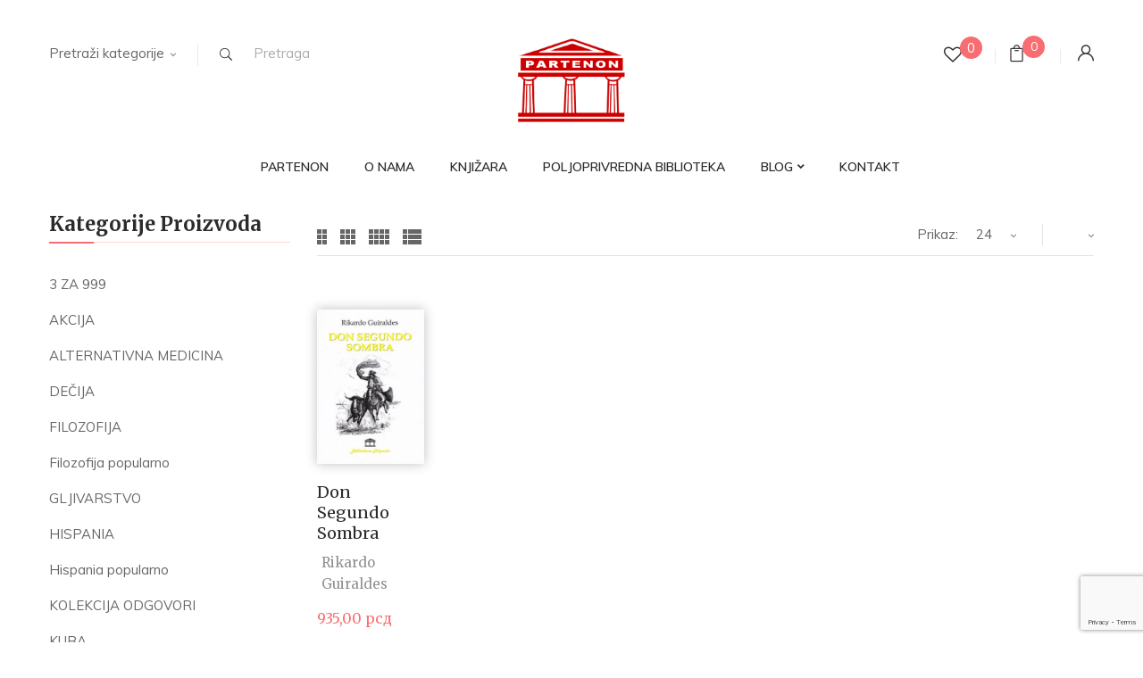

--- FILE ---
content_type: text/html; charset=UTF-8
request_url: https://www.partenon.rs/oznaka-proizvoda/buntovnik/
body_size: 17003
content:
<!DOCTYPE html>
<html lang="sr-RS">
<!--<![endif]-->
<head>
	<meta charset="UTF-8">
	<meta name="viewport" content="width=device-width">
	<link rel="profile" href="//gmpg.org/xfn/11">
					<script>document.documentElement.className = document.documentElement.className + ' yes-js js_active js'</script>
			<meta name='robots' content='index, follow, max-image-preview:large, max-snippet:-1, max-video-preview:-1' />
	<style>img:is([sizes="auto" i], [sizes^="auto," i]) { contain-intrinsic-size: 3000px 1500px }</style>
	
	<!-- This site is optimized with the Yoast SEO plugin v26.7 - https://yoast.com/wordpress/plugins/seo/ -->
	<title>buntovnik Archives - Partenon</title>
	<link rel="canonical" href="https://www.partenon.rs/oznaka-proizvoda/buntovnik/" />
	<meta property="og:locale" content="sr_RS" />
	<meta property="og:type" content="article" />
	<meta property="og:title" content="buntovnik Archives - Partenon" />
	<meta property="og:url" content="https://www.partenon.rs/oznaka-proizvoda/buntovnik/" />
	<meta property="og:site_name" content="Partenon" />
	<meta name="twitter:card" content="summary_large_image" />
	<script type="application/ld+json" class="yoast-schema-graph">{"@context":"https://schema.org","@graph":[{"@type":"CollectionPage","@id":"https://www.partenon.rs/oznaka-proizvoda/buntovnik/","url":"https://www.partenon.rs/oznaka-proizvoda/buntovnik/","name":"buntovnik Archives - Partenon","isPartOf":{"@id":"https://www.partenon.rs/#website"},"primaryImageOfPage":{"@id":"https://www.partenon.rs/oznaka-proizvoda/buntovnik/#primaryimage"},"image":{"@id":"https://www.partenon.rs/oznaka-proizvoda/buntovnik/#primaryimage"},"thumbnailUrl":"https://www.partenon.rs/wp-content/uploads/2020/05/rikardo-guiraldes-don-segundo-sombra.jpg","breadcrumb":{"@id":"https://www.partenon.rs/oznaka-proizvoda/buntovnik/#breadcrumb"},"inLanguage":"sr-RS"},{"@type":"ImageObject","inLanguage":"sr-RS","@id":"https://www.partenon.rs/oznaka-proizvoda/buntovnik/#primaryimage","url":"https://www.partenon.rs/wp-content/uploads/2020/05/rikardo-guiraldes-don-segundo-sombra.jpg","contentUrl":"https://www.partenon.rs/wp-content/uploads/2020/05/rikardo-guiraldes-don-segundo-sombra.jpg","width":450,"height":650,"caption":"argentina"},{"@type":"BreadcrumbList","@id":"https://www.partenon.rs/oznaka-proizvoda/buntovnik/#breadcrumb","itemListElement":[{"@type":"ListItem","position":1,"name":"Home","item":"https://www.partenon.rs/"},{"@type":"ListItem","position":2,"name":"buntovnik"}]},{"@type":"WebSite","@id":"https://www.partenon.rs/#website","url":"https://www.partenon.rs/","name":"Partenon","description":"Knjižara na dlanu","publisher":{"@id":"https://www.partenon.rs/#organization"},"potentialAction":[{"@type":"SearchAction","target":{"@type":"EntryPoint","urlTemplate":"https://www.partenon.rs/?s={search_term_string}"},"query-input":{"@type":"PropertyValueSpecification","valueRequired":true,"valueName":"search_term_string"}}],"inLanguage":"sr-RS"},{"@type":"Organization","@id":"https://www.partenon.rs/#organization","name":"Partenon","url":"https://www.partenon.rs/","logo":{"@type":"ImageObject","inLanguage":"sr-RS","@id":"https://www.partenon.rs/#/schema/logo/image/","url":"https://www.partenon.rs/wp-content/uploads/2020/05/logo-2.png","contentUrl":"https://www.partenon.rs/wp-content/uploads/2020/05/logo-2.png","width":709,"height":553,"caption":"Partenon"},"image":{"@id":"https://www.partenon.rs/#/schema/logo/image/"},"sameAs":["https://www.facebook.com/partenonizdavac"]}]}</script>
	<!-- / Yoast SEO plugin. -->


<link rel='dns-prefetch' href='//www.google.com' />
<link rel='dns-prefetch' href='//www.googletagmanager.com' />
<link rel='dns-prefetch' href='//fonts.googleapis.com' />
<link rel="alternate" type="application/rss+xml" title="Partenon &raquo; dovod za buntovnik Oznaka" href="https://www.partenon.rs/oznaka-proizvoda/buntovnik/feed/" />
<link rel='stylesheet' id='wp-block-library-css' href='https://www.partenon.rs/wp-includes/css/dist/block-library/style.min.css?ver=6.8.3' type='text/css' media='all' />
<style id='classic-theme-styles-inline-css' type='text/css'>
/*! This file is auto-generated */
.wp-block-button__link{color:#fff;background-color:#32373c;border-radius:9999px;box-shadow:none;text-decoration:none;padding:calc(.667em + 2px) calc(1.333em + 2px);font-size:1.125em}.wp-block-file__button{background:#32373c;color:#fff;text-decoration:none}
</style>
<link rel='stylesheet' id='jquery-selectBox-css' href='https://www.partenon.rs/wp-content/plugins/yith-woocommerce-wishlist/assets/css/jquery.selectBox.css?ver=1.2.0' type='text/css' media='all' />
<link rel='stylesheet' id='woocommerce_prettyPhoto_css-css' href='//www.partenon.rs/wp-content/plugins/woocommerce/assets/css/prettyPhoto.css?ver=3.1.6' type='text/css' media='all' />
<link rel='stylesheet' id='yith-wcwl-main-css' href='https://www.partenon.rs/wp-content/plugins/yith-woocommerce-wishlist/assets/css/style.css?ver=4.11.0' type='text/css' media='all' />
<style id='yith-wcwl-main-inline-css' type='text/css'>
 :root { --rounded-corners-radius: 16px; --color-add-to-cart-background: #333333; --color-add-to-cart-text: #FFFFFF; --color-add-to-cart-border: #333333; --color-add-to-cart-background-hover: #4F4F4F; --color-add-to-cart-text-hover: #FFFFFF; --color-add-to-cart-border-hover: #4F4F4F; --add-to-cart-rounded-corners-radius: 16px; --color-button-style-1-background: #333333; --color-button-style-1-text: #FFFFFF; --color-button-style-1-border: #333333; --color-button-style-1-background-hover: #4F4F4F; --color-button-style-1-text-hover: #FFFFFF; --color-button-style-1-border-hover: #4F4F4F; --color-button-style-2-background: #333333; --color-button-style-2-text: #FFFFFF; --color-button-style-2-border: #333333; --color-button-style-2-background-hover: #4F4F4F; --color-button-style-2-text-hover: #FFFFFF; --color-button-style-2-border-hover: #4F4F4F; --color-wishlist-table-background: #FFFFFF; --color-wishlist-table-text: #6d6c6c; --color-wishlist-table-border: #FFFFFF; --color-headers-background: #F4F4F4; --color-share-button-color: #FFFFFF; --color-share-button-color-hover: #FFFFFF; --color-fb-button-background: #39599E; --color-fb-button-background-hover: #595A5A; --color-tw-button-background: #45AFE2; --color-tw-button-background-hover: #595A5A; --color-pr-button-background: #AB2E31; --color-pr-button-background-hover: #595A5A; --color-em-button-background: #FBB102; --color-em-button-background-hover: #595A5A; --color-wa-button-background: #00A901; --color-wa-button-background-hover: #595A5A; --feedback-duration: 3s } 
 :root { --rounded-corners-radius: 16px; --color-add-to-cart-background: #333333; --color-add-to-cart-text: #FFFFFF; --color-add-to-cart-border: #333333; --color-add-to-cart-background-hover: #4F4F4F; --color-add-to-cart-text-hover: #FFFFFF; --color-add-to-cart-border-hover: #4F4F4F; --add-to-cart-rounded-corners-radius: 16px; --color-button-style-1-background: #333333; --color-button-style-1-text: #FFFFFF; --color-button-style-1-border: #333333; --color-button-style-1-background-hover: #4F4F4F; --color-button-style-1-text-hover: #FFFFFF; --color-button-style-1-border-hover: #4F4F4F; --color-button-style-2-background: #333333; --color-button-style-2-text: #FFFFFF; --color-button-style-2-border: #333333; --color-button-style-2-background-hover: #4F4F4F; --color-button-style-2-text-hover: #FFFFFF; --color-button-style-2-border-hover: #4F4F4F; --color-wishlist-table-background: #FFFFFF; --color-wishlist-table-text: #6d6c6c; --color-wishlist-table-border: #FFFFFF; --color-headers-background: #F4F4F4; --color-share-button-color: #FFFFFF; --color-share-button-color-hover: #FFFFFF; --color-fb-button-background: #39599E; --color-fb-button-background-hover: #595A5A; --color-tw-button-background: #45AFE2; --color-tw-button-background-hover: #595A5A; --color-pr-button-background: #AB2E31; --color-pr-button-background-hover: #595A5A; --color-em-button-background: #FBB102; --color-em-button-background-hover: #595A5A; --color-wa-button-background: #00A901; --color-wa-button-background-hover: #595A5A; --feedback-duration: 3s } 
</style>
<style id='global-styles-inline-css' type='text/css'>
:root{--wp--preset--aspect-ratio--square: 1;--wp--preset--aspect-ratio--4-3: 4/3;--wp--preset--aspect-ratio--3-4: 3/4;--wp--preset--aspect-ratio--3-2: 3/2;--wp--preset--aspect-ratio--2-3: 2/3;--wp--preset--aspect-ratio--16-9: 16/9;--wp--preset--aspect-ratio--9-16: 9/16;--wp--preset--color--black: #000000;--wp--preset--color--cyan-bluish-gray: #abb8c3;--wp--preset--color--white: #ffffff;--wp--preset--color--pale-pink: #f78da7;--wp--preset--color--vivid-red: #cf2e2e;--wp--preset--color--luminous-vivid-orange: #ff6900;--wp--preset--color--luminous-vivid-amber: #fcb900;--wp--preset--color--light-green-cyan: #7bdcb5;--wp--preset--color--vivid-green-cyan: #00d084;--wp--preset--color--pale-cyan-blue: #8ed1fc;--wp--preset--color--vivid-cyan-blue: #0693e3;--wp--preset--color--vivid-purple: #9b51e0;--wp--preset--gradient--vivid-cyan-blue-to-vivid-purple: linear-gradient(135deg,rgba(6,147,227,1) 0%,rgb(155,81,224) 100%);--wp--preset--gradient--light-green-cyan-to-vivid-green-cyan: linear-gradient(135deg,rgb(122,220,180) 0%,rgb(0,208,130) 100%);--wp--preset--gradient--luminous-vivid-amber-to-luminous-vivid-orange: linear-gradient(135deg,rgba(252,185,0,1) 0%,rgba(255,105,0,1) 100%);--wp--preset--gradient--luminous-vivid-orange-to-vivid-red: linear-gradient(135deg,rgba(255,105,0,1) 0%,rgb(207,46,46) 100%);--wp--preset--gradient--very-light-gray-to-cyan-bluish-gray: linear-gradient(135deg,rgb(238,238,238) 0%,rgb(169,184,195) 100%);--wp--preset--gradient--cool-to-warm-spectrum: linear-gradient(135deg,rgb(74,234,220) 0%,rgb(151,120,209) 20%,rgb(207,42,186) 40%,rgb(238,44,130) 60%,rgb(251,105,98) 80%,rgb(254,248,76) 100%);--wp--preset--gradient--blush-light-purple: linear-gradient(135deg,rgb(255,206,236) 0%,rgb(152,150,240) 100%);--wp--preset--gradient--blush-bordeaux: linear-gradient(135deg,rgb(254,205,165) 0%,rgb(254,45,45) 50%,rgb(107,0,62) 100%);--wp--preset--gradient--luminous-dusk: linear-gradient(135deg,rgb(255,203,112) 0%,rgb(199,81,192) 50%,rgb(65,88,208) 100%);--wp--preset--gradient--pale-ocean: linear-gradient(135deg,rgb(255,245,203) 0%,rgb(182,227,212) 50%,rgb(51,167,181) 100%);--wp--preset--gradient--electric-grass: linear-gradient(135deg,rgb(202,248,128) 0%,rgb(113,206,126) 100%);--wp--preset--gradient--midnight: linear-gradient(135deg,rgb(2,3,129) 0%,rgb(40,116,252) 100%);--wp--preset--font-size--small: 13px;--wp--preset--font-size--medium: 20px;--wp--preset--font-size--large: 36px;--wp--preset--font-size--x-large: 42px;--wp--preset--spacing--20: 0.44rem;--wp--preset--spacing--30: 0.67rem;--wp--preset--spacing--40: 1rem;--wp--preset--spacing--50: 1.5rem;--wp--preset--spacing--60: 2.25rem;--wp--preset--spacing--70: 3.38rem;--wp--preset--spacing--80: 5.06rem;--wp--preset--shadow--natural: 6px 6px 9px rgba(0, 0, 0, 0.2);--wp--preset--shadow--deep: 12px 12px 50px rgba(0, 0, 0, 0.4);--wp--preset--shadow--sharp: 6px 6px 0px rgba(0, 0, 0, 0.2);--wp--preset--shadow--outlined: 6px 6px 0px -3px rgba(255, 255, 255, 1), 6px 6px rgba(0, 0, 0, 1);--wp--preset--shadow--crisp: 6px 6px 0px rgba(0, 0, 0, 1);}:where(.is-layout-flex){gap: 0.5em;}:where(.is-layout-grid){gap: 0.5em;}body .is-layout-flex{display: flex;}.is-layout-flex{flex-wrap: wrap;align-items: center;}.is-layout-flex > :is(*, div){margin: 0;}body .is-layout-grid{display: grid;}.is-layout-grid > :is(*, div){margin: 0;}:where(.wp-block-columns.is-layout-flex){gap: 2em;}:where(.wp-block-columns.is-layout-grid){gap: 2em;}:where(.wp-block-post-template.is-layout-flex){gap: 1.25em;}:where(.wp-block-post-template.is-layout-grid){gap: 1.25em;}.has-black-color{color: var(--wp--preset--color--black) !important;}.has-cyan-bluish-gray-color{color: var(--wp--preset--color--cyan-bluish-gray) !important;}.has-white-color{color: var(--wp--preset--color--white) !important;}.has-pale-pink-color{color: var(--wp--preset--color--pale-pink) !important;}.has-vivid-red-color{color: var(--wp--preset--color--vivid-red) !important;}.has-luminous-vivid-orange-color{color: var(--wp--preset--color--luminous-vivid-orange) !important;}.has-luminous-vivid-amber-color{color: var(--wp--preset--color--luminous-vivid-amber) !important;}.has-light-green-cyan-color{color: var(--wp--preset--color--light-green-cyan) !important;}.has-vivid-green-cyan-color{color: var(--wp--preset--color--vivid-green-cyan) !important;}.has-pale-cyan-blue-color{color: var(--wp--preset--color--pale-cyan-blue) !important;}.has-vivid-cyan-blue-color{color: var(--wp--preset--color--vivid-cyan-blue) !important;}.has-vivid-purple-color{color: var(--wp--preset--color--vivid-purple) !important;}.has-black-background-color{background-color: var(--wp--preset--color--black) !important;}.has-cyan-bluish-gray-background-color{background-color: var(--wp--preset--color--cyan-bluish-gray) !important;}.has-white-background-color{background-color: var(--wp--preset--color--white) !important;}.has-pale-pink-background-color{background-color: var(--wp--preset--color--pale-pink) !important;}.has-vivid-red-background-color{background-color: var(--wp--preset--color--vivid-red) !important;}.has-luminous-vivid-orange-background-color{background-color: var(--wp--preset--color--luminous-vivid-orange) !important;}.has-luminous-vivid-amber-background-color{background-color: var(--wp--preset--color--luminous-vivid-amber) !important;}.has-light-green-cyan-background-color{background-color: var(--wp--preset--color--light-green-cyan) !important;}.has-vivid-green-cyan-background-color{background-color: var(--wp--preset--color--vivid-green-cyan) !important;}.has-pale-cyan-blue-background-color{background-color: var(--wp--preset--color--pale-cyan-blue) !important;}.has-vivid-cyan-blue-background-color{background-color: var(--wp--preset--color--vivid-cyan-blue) !important;}.has-vivid-purple-background-color{background-color: var(--wp--preset--color--vivid-purple) !important;}.has-black-border-color{border-color: var(--wp--preset--color--black) !important;}.has-cyan-bluish-gray-border-color{border-color: var(--wp--preset--color--cyan-bluish-gray) !important;}.has-white-border-color{border-color: var(--wp--preset--color--white) !important;}.has-pale-pink-border-color{border-color: var(--wp--preset--color--pale-pink) !important;}.has-vivid-red-border-color{border-color: var(--wp--preset--color--vivid-red) !important;}.has-luminous-vivid-orange-border-color{border-color: var(--wp--preset--color--luminous-vivid-orange) !important;}.has-luminous-vivid-amber-border-color{border-color: var(--wp--preset--color--luminous-vivid-amber) !important;}.has-light-green-cyan-border-color{border-color: var(--wp--preset--color--light-green-cyan) !important;}.has-vivid-green-cyan-border-color{border-color: var(--wp--preset--color--vivid-green-cyan) !important;}.has-pale-cyan-blue-border-color{border-color: var(--wp--preset--color--pale-cyan-blue) !important;}.has-vivid-cyan-blue-border-color{border-color: var(--wp--preset--color--vivid-cyan-blue) !important;}.has-vivid-purple-border-color{border-color: var(--wp--preset--color--vivid-purple) !important;}.has-vivid-cyan-blue-to-vivid-purple-gradient-background{background: var(--wp--preset--gradient--vivid-cyan-blue-to-vivid-purple) !important;}.has-light-green-cyan-to-vivid-green-cyan-gradient-background{background: var(--wp--preset--gradient--light-green-cyan-to-vivid-green-cyan) !important;}.has-luminous-vivid-amber-to-luminous-vivid-orange-gradient-background{background: var(--wp--preset--gradient--luminous-vivid-amber-to-luminous-vivid-orange) !important;}.has-luminous-vivid-orange-to-vivid-red-gradient-background{background: var(--wp--preset--gradient--luminous-vivid-orange-to-vivid-red) !important;}.has-very-light-gray-to-cyan-bluish-gray-gradient-background{background: var(--wp--preset--gradient--very-light-gray-to-cyan-bluish-gray) !important;}.has-cool-to-warm-spectrum-gradient-background{background: var(--wp--preset--gradient--cool-to-warm-spectrum) !important;}.has-blush-light-purple-gradient-background{background: var(--wp--preset--gradient--blush-light-purple) !important;}.has-blush-bordeaux-gradient-background{background: var(--wp--preset--gradient--blush-bordeaux) !important;}.has-luminous-dusk-gradient-background{background: var(--wp--preset--gradient--luminous-dusk) !important;}.has-pale-ocean-gradient-background{background: var(--wp--preset--gradient--pale-ocean) !important;}.has-electric-grass-gradient-background{background: var(--wp--preset--gradient--electric-grass) !important;}.has-midnight-gradient-background{background: var(--wp--preset--gradient--midnight) !important;}.has-small-font-size{font-size: var(--wp--preset--font-size--small) !important;}.has-medium-font-size{font-size: var(--wp--preset--font-size--medium) !important;}.has-large-font-size{font-size: var(--wp--preset--font-size--large) !important;}.has-x-large-font-size{font-size: var(--wp--preset--font-size--x-large) !important;}
:where(.wp-block-post-template.is-layout-flex){gap: 1.25em;}:where(.wp-block-post-template.is-layout-grid){gap: 1.25em;}
:where(.wp-block-columns.is-layout-flex){gap: 2em;}:where(.wp-block-columns.is-layout-grid){gap: 2em;}
:root :where(.wp-block-pullquote){font-size: 1.5em;line-height: 1.6;}
</style>
<link rel='stylesheet' id='contact-form-7-css' href='https://www.partenon.rs/wp-content/plugins/contact-form-7/includes/css/styles.css?ver=6.1.3' type='text/css' media='all' />
<link rel='stylesheet' id='rs-plugin-settings-css' href='https://www.partenon.rs/wp-content/plugins/revslider/public/assets/css/rs6.css?ver=6.4.6' type='text/css' media='all' />
<style id='rs-plugin-settings-inline-css' type='text/css'>
#rs-demo-id {}
</style>
<style id='woocommerce-inline-inline-css' type='text/css'>
.woocommerce form .form-row .required { visibility: visible; }
</style>
<link rel='stylesheet' id='brands-styles-css' href='https://www.partenon.rs/wp-content/plugins/woocommerce/assets/css/brands.css?ver=10.3.7' type='text/css' media='all' />
<style id='bootin-inline-inline-css' type='text/css'>
.vc_custom_1591338880754{background-color: #fff3f2 !important;}.vc_custom_1551154168222{padding-top: 0px !important;}.vc_custom_1551154474400{padding-top: 0px !important;}
</style>
<link rel='stylesheet' id='bootin-fonts-css' href='https://fonts.googleapis.com/css?family=Muli%3A300%2C300i%2C400%2C400i%2C600%2C600i%2C700%2C700i%7CMerriweather%3A300%2C300i%2C400%2C400i%2C700%2C700i%2C900%2C900i%7COpen%2BSans&#038;subset=latin%2Clatin-ext' type='text/css' media='all' />
<link rel='stylesheet' id='bootin-style-css' href='https://www.partenon.rs/wp-content/themes/bootin-child/style.css?ver=6.8.3' type='text/css' media='all' />
<!--[if lt IE 9]>
<link rel='stylesheet' id='bootin-ie-css' href='https://www.partenon.rs/wp-content/themes/bootin/css/ie.css?ver=20131205' type='text/css' media='all' />
<![endif]-->
<link rel='stylesheet' id='bootstrap-css' href='https://www.partenon.rs/wp-content/themes/bootin/css/bootstrap.css?ver=6.8.3' type='text/css' media='all' />
<link rel='stylesheet' id='fancybox-css' href='https://www.partenon.rs/wp-content/themes/bootin/css/jquery.fancybox.css' type='text/css' media='all' />
<link rel='stylesheet' id='mmenu-all-css' href='https://www.partenon.rs/wp-content/themes/bootin/css/jquery.mmenu.all.css?ver=6.8.3' type='text/css' media='all' />
<link rel='stylesheet' id='slick-css' href='https://www.partenon.rs/wp-content/themes/bootin/css/slick/slick.css' type='text/css' media='all' />
<link rel='stylesheet' id='font-awesome-css' href='https://www.partenon.rs/wp-content/themes/bootin/css/font-awesome.css?ver=6.8.3' type='text/css' media='all' />
<style id='font-awesome-inline-css' type='text/css'>
[data-font="FontAwesome"]:before {font-family: 'FontAwesome' !important;content: attr(data-icon) !important;speak: none !important;font-weight: normal !important;font-variant: normal !important;text-transform: none !important;line-height: 1 !important;font-style: normal !important;-webkit-font-smoothing: antialiased !important;-moz-osx-font-smoothing: grayscale !important;}
</style>
<link rel='stylesheet' id='materia-css' href='https://www.partenon.rs/wp-content/themes/bootin/css/materia.css?ver=6.8.3' type='text/css' media='all' />
<link rel='stylesheet' id='elegant-css' href='https://www.partenon.rs/wp-content/themes/bootin/css/elegant.css?ver=6.8.3' type='text/css' media='all' />
<link rel='stylesheet' id='icofont-css' href='https://www.partenon.rs/wp-content/themes/bootin/css/icofont.css?ver=6.8.3' type='text/css' media='all' />
<link rel='stylesheet' id='wpbingo-css' href='https://www.partenon.rs/wp-content/themes/bootin/css/wpbingo.css?ver=6.8.3' type='text/css' media='all' />
<link rel='stylesheet' id='ionicons-css' href='https://www.partenon.rs/wp-content/themes/bootin/css/ionicons.css?ver=6.8.3' type='text/css' media='all' />
<link rel='stylesheet' id='flaticon-css' href='https://www.partenon.rs/wp-content/themes/bootin/css/flaticon.css?ver=6.8.3' type='text/css' media='all' />
<link rel='stylesheet' id='bootin-style-template-css' href='https://www.partenon.rs/wp-content/themes/bootin/css/template.css?ver=6.8.3' type='text/css' media='all' />
<style id='bootin-style-template-inline-css' type='text/css'>
.product_title		{font-family:	Open Sans ;font-size:	14px;font-weight:400;}
</style>
<link rel='stylesheet' id='bwp_woocommerce_filter_products-css' href='https://www.partenon.rs/wp-content/plugins/wpbingo/assets/css/bwp_ajax_filter.css?ver=6.8.3' type='text/css' media='all' />
<link rel='stylesheet' id='tawcvs-frontend-css' href='https://www.partenon.rs/wp-content/plugins/variation-swatches-for-woocommerce/assets/css/frontend.css?ver=2.2.5' type='text/css' media='all' />
<link rel='stylesheet' id='tawcvs-frontend-for-listing-pages-css' href='https://www.partenon.rs/wp-content/plugins/variation-swatches-for-woocommerce/assets/css/frontend-list-products.css?ver=6.8.3' type='text/css' media='all' />
<link rel='stylesheet' id='styles-child-css' href='https://www.partenon.rs/wp-content/themes/bootin-child/style.css?ver=6.8.3' type='text/css' media='all' />
<script type="text/template" id="tmpl-variation-template">
	<div class="woocommerce-variation-description">{{{ data.variation.variation_description }}}</div>
	<div class="woocommerce-variation-price">{{{ data.variation.price_html }}}</div>
	<div class="woocommerce-variation-availability">{{{ data.variation.availability_html }}}</div>
</script>
<script type="text/template" id="tmpl-unavailable-variation-template">
	<p role="alert">Žao nam je, ovaj proizvod nije dostupan. Odaberite drugu kombinaciju.</p>
</script>
<script type="text/javascript" src="https://www.partenon.rs/wp-includes/js/jquery/jquery.min.js?ver=3.7.1" id="jquery-core-js"></script>
<script type="text/javascript" src="https://www.partenon.rs/wp-includes/js/jquery/jquery-migrate.min.js?ver=3.4.1" id="jquery-migrate-js"></script>
<script type="text/javascript" src="https://www.partenon.rs/wp-content/plugins/recaptcha-woo/js/rcfwc.js?ver=1.0" id="rcfwc-js-js" defer="defer" data-wp-strategy="defer"></script>
<script type="text/javascript" src="https://www.google.com/recaptcha/api.js?hl=sr_RS" id="recaptcha-js" defer="defer" data-wp-strategy="defer"></script>
<script type="text/javascript" src="https://www.partenon.rs/wp-content/plugins/revslider/public/assets/js/rbtools.min.js?ver=6.4.4" id="tp-tools-js"></script>
<script type="text/javascript" src="https://www.partenon.rs/wp-content/plugins/revslider/public/assets/js/rs6.min.js?ver=6.4.6" id="revmin-js"></script>
<script type="text/javascript" src="https://www.partenon.rs/wp-content/plugins/woocommerce/assets/js/jquery-blockui/jquery.blockUI.min.js?ver=2.7.0-wc.10.3.7" id="wc-jquery-blockui-js" data-wp-strategy="defer"></script>
<script type="text/javascript" id="wc-add-to-cart-js-extra">
/* <![CDATA[ */
var wc_add_to_cart_params = {"ajax_url":"\/wp-admin\/admin-ajax.php","wc_ajax_url":"\/?wc-ajax=%%endpoint%%","i18n_view_cart":"Pregled korpe","cart_url":"https:\/\/www.partenon.rs\/%d0%ba%d0%be%d1%80%d0%bf%d0%b0\/","is_cart":"","cart_redirect_after_add":"no"};
/* ]]> */
</script>
<script type="text/javascript" src="https://www.partenon.rs/wp-content/plugins/woocommerce/assets/js/frontend/add-to-cart.min.js?ver=10.3.7" id="wc-add-to-cart-js" data-wp-strategy="defer"></script>
<script type="text/javascript" src="https://www.partenon.rs/wp-content/plugins/woocommerce/assets/js/js-cookie/js.cookie.min.js?ver=2.1.4-wc.10.3.7" id="wc-js-cookie-js" defer="defer" data-wp-strategy="defer"></script>
<script type="text/javascript" id="woocommerce-js-extra">
/* <![CDATA[ */
var woocommerce_params = {"ajax_url":"\/wp-admin\/admin-ajax.php","wc_ajax_url":"\/?wc-ajax=%%endpoint%%","i18n_password_show":"Prika\u017ei lozinku","i18n_password_hide":"Sakrij lozinku","currency":"RSD"};
/* ]]> */
</script>
<script type="text/javascript" src="https://www.partenon.rs/wp-content/plugins/woocommerce/assets/js/frontend/woocommerce.min.js?ver=10.3.7" id="woocommerce-js" defer="defer" data-wp-strategy="defer"></script>
<script type="text/javascript" src="https://www.partenon.rs/wp-content/plugins/js_composer/assets/js/vendors/woocommerce-add-to-cart.js?ver=6.6.0" id="vc_woocommerce-add-to-cart-js-js"></script>
<script type="text/javascript" src="https://www.partenon.rs/wp-includes/js/underscore.min.js?ver=1.13.7" id="underscore-js"></script>
<script type="text/javascript" id="wp-util-js-extra">
/* <![CDATA[ */
var _wpUtilSettings = {"ajax":{"url":"\/wp-admin\/admin-ajax.php"}};
/* ]]> */
</script>
<script type="text/javascript" src="https://www.partenon.rs/wp-includes/js/wp-util.min.js?ver=6.8.3" id="wp-util-js"></script>
<script type="text/javascript" id="wc-add-to-cart-variation-js-extra">
/* <![CDATA[ */
var wc_add_to_cart_variation_params = {"wc_ajax_url":"\/?wc-ajax=%%endpoint%%","i18n_no_matching_variations_text":"Izvinite, nijedan proizvod ne odgovara izabranim kriterijumima. Molimo vas izaberite druga\u010diju kombinaciju.","i18n_make_a_selection_text":"Odaberite opcije proizvoda pre dodavanja proizvoda u korpu","i18n_unavailable_text":"\u017dao nam je, ovaj proizvod nije dostupan. Odaberite drugu kombinaciju.","i18n_reset_alert_text":"Va\u0161 izbor je resetovan. Izaberite neke opcije proizvoda pre nego \u0161to dodate ovaj proizvod u korpu."};
/* ]]> */
</script>
<script type="text/javascript" src="https://www.partenon.rs/wp-content/plugins/woocommerce/assets/js/frontend/add-to-cart-variation.min.js?ver=10.3.7" id="wc-add-to-cart-variation-js" defer="defer" data-wp-strategy="defer"></script>

<!-- Google tag (gtag.js) snippet added by Site Kit -->
<!-- Google Analytics snippet added by Site Kit -->
<script type="text/javascript" src="https://www.googletagmanager.com/gtag/js?id=GT-T9H4Q8V" id="google_gtagjs-js" async></script>
<script type="text/javascript" id="google_gtagjs-js-after">
/* <![CDATA[ */
window.dataLayer = window.dataLayer || [];function gtag(){dataLayer.push(arguments);}
gtag("set","linker",{"domains":["www.partenon.rs"]});
gtag("js", new Date());
gtag("set", "developer_id.dZTNiMT", true);
gtag("config", "GT-T9H4Q8V");
/* ]]> */
</script>
<meta name="generator" content="Redux 4.5.9" /><meta name="generator" content="Site Kit by Google 1.170.0" />	<noscript><style>.woocommerce-product-gallery{ opacity: 1 !important; }</style></noscript>
	<style type="text/css">.recentcomments a{display:inline !important;padding:0 !important;margin:0 !important;}</style>            <style>
                .woocommerce div.product .cart.variations_form .tawcvs-swatches,
                .woocommerce:not(.archive) li.product .cart.variations_form .tawcvs-swatches,
                .woocommerce.single-product .cart.variations_form .tawcvs-swatches,
                .wc-product-table-wrapper .cart.variations_form .tawcvs-swatches,
                .woocommerce.archive .cart.variations_form .tawcvs-swatches {
                    margin-top: 0px;
                    margin-right: 15px;
                    margin-bottom: 15px;
                    margin-left: 0px;
                    padding-top: 0px;
                    padding-right: 0px;
                    padding-bottom: 0px;
                    padding-left: 0px;
                }

                .woocommerce div.product .cart.variations_form .tawcvs-swatches .swatch-item-wrapper,
                .woocommerce:not(.archive) li.product .cart.variations_form .tawcvs-swatches .swatch-item-wrapper,
                .woocommerce.single-product .cart.variations_form .tawcvs-swatches .swatch-item-wrapper,
                .wc-product-table-wrapper .cart.variations_form .tawcvs-swatches .swatch-item-wrapper,
                .woocommerce.archive .cart.variations_form .tawcvs-swatches .swatch-item-wrapper {
                 margin-top: 0px !important;
                    margin-right: 15px !important;
                    margin-bottom: 15px !important;
                    margin-left: 0px !important;
                    padding-top: 0px !important;
                    padding-right: 0px !important;
                    padding-bottom: 0px !important;
                    padding-left: 0px !important;
                }

                /*tooltip*/
                .woocommerce div.product .cart.variations_form .tawcvs-swatches .swatch .swatch__tooltip,
                .woocommerce:not(.archive) li.product .cart.variations_form .tawcvs-swatches .swatch .swatch__tooltip,
                .woocommerce.single-product .cart.variations_form .tawcvs-swatches .swatch .swatch__tooltip,
                .wc-product-table-wrapper .cart.variations_form .tawcvs-swatches .swatch .swatch__tooltip,
                .woocommerce.archive .cart.variations_form .tawcvs-swatches .swatch .swatch__tooltip {
                 width: px;
                    max-width: px;
                    line-height: 1;
                }
            </style>
			<meta name="generator" content="Powered by WPBakery Page Builder - drag and drop page builder for WordPress."/>
<style type="text/css" id="custom-background-css">
body.custom-background { background-color: #ffffff; }
</style>
	
<!-- Google Tag Manager snippet added by Site Kit -->
<script type="text/javascript">
/* <![CDATA[ */

			( function( w, d, s, l, i ) {
				w[l] = w[l] || [];
				w[l].push( {'gtm.start': new Date().getTime(), event: 'gtm.js'} );
				var f = d.getElementsByTagName( s )[0],
					j = d.createElement( s ), dl = l != 'dataLayer' ? '&l=' + l : '';
				j.async = true;
				j.src = 'https://www.googletagmanager.com/gtm.js?id=' + i + dl;
				f.parentNode.insertBefore( j, f );
			} )( window, document, 'script', 'dataLayer', 'GTM-MPTWZQX' );
			
/* ]]> */
</script>

<!-- End Google Tag Manager snippet added by Site Kit -->
<meta name="generator" content="Powered by Slider Revolution 6.4.6 - responsive, Mobile-Friendly Slider Plugin for WordPress with comfortable drag and drop interface." />
<link rel="icon" href="https://www.partenon.rs/wp-content/uploads/2020/05/cropped-logo-2-32x32.png" sizes="32x32" />
<link rel="icon" href="https://www.partenon.rs/wp-content/uploads/2020/05/cropped-logo-2-192x192.png" sizes="192x192" />
<link rel="apple-touch-icon" href="https://www.partenon.rs/wp-content/uploads/2020/05/cropped-logo-2-180x180.png" />
<meta name="msapplication-TileImage" content="https://www.partenon.rs/wp-content/uploads/2020/05/cropped-logo-2-270x270.png" />
		<!-- Facebook Pixel Code -->
		<script>
			var aepc_pixel = {"pixel_id":"142160037206099","user":{},"enable_advanced_events":"yes","fire_delay":"0","can_use_sku":"yes","enable_viewcontent":"no","enable_addtocart":"no","enable_addtowishlist":"no","enable_initiatecheckout":"no","enable_addpaymentinfo":"no","enable_purchase":"no","allowed_params":{"AddToCart":["value","currency","content_category","content_name","content_type","content_ids"],"AddToWishlist":["value","currency","content_category","content_name","content_type","content_ids"]}},
				aepc_pixel_args = [],
				aepc_extend_args = function( args ) {
					if ( typeof args === 'undefined' ) {
						args = {};
					}

					for(var key in aepc_pixel_args)
						args[key] = aepc_pixel_args[key];

					return args;
				};

			// Extend args
			if ( 'yes' === aepc_pixel.enable_advanced_events ) {
				aepc_pixel_args.userAgent = navigator.userAgent;
				aepc_pixel_args.language = navigator.language;

				if ( document.referrer.indexOf( document.domain ) < 0 ) {
					aepc_pixel_args.referrer = document.referrer;
				}
			}

						!function(f,b,e,v,n,t,s){if(f.fbq)return;n=f.fbq=function(){n.callMethod?
				n.callMethod.apply(n,arguments):n.queue.push(arguments)};if(!f._fbq)f._fbq=n;
				n.push=n;n.loaded=!0;n.version='2.0';n.agent='dvpixelcaffeinewordpress';n.queue=[];t=b.createElement(e);t.async=!0;
				t.src=v;s=b.getElementsByTagName(e)[0];s.parentNode.insertBefore(t,s)}(window,
				document,'script','https://connect.facebook.net/en_US/fbevents.js');
			
						fbq('init', aepc_pixel.pixel_id, aepc_pixel.user);

							setTimeout( function() {
				fbq('track', "PageView", aepc_pixel_args);
			}, aepc_pixel.fire_delay * 1000 );
					</script>
		<!-- End Facebook Pixel Code -->
		<script type="text/javascript">function setREVStartSize(e){
			//window.requestAnimationFrame(function() {				 
				window.RSIW = window.RSIW===undefined ? window.innerWidth : window.RSIW;	
				window.RSIH = window.RSIH===undefined ? window.innerHeight : window.RSIH;	
				try {								
					var pw = document.getElementById(e.c).parentNode.offsetWidth,
						newh;
					pw = pw===0 || isNaN(pw) ? window.RSIW : pw;
					e.tabw = e.tabw===undefined ? 0 : parseInt(e.tabw);
					e.thumbw = e.thumbw===undefined ? 0 : parseInt(e.thumbw);
					e.tabh = e.tabh===undefined ? 0 : parseInt(e.tabh);
					e.thumbh = e.thumbh===undefined ? 0 : parseInt(e.thumbh);
					e.tabhide = e.tabhide===undefined ? 0 : parseInt(e.tabhide);
					e.thumbhide = e.thumbhide===undefined ? 0 : parseInt(e.thumbhide);
					e.mh = e.mh===undefined || e.mh=="" || e.mh==="auto" ? 0 : parseInt(e.mh,0);		
					if(e.layout==="fullscreen" || e.l==="fullscreen") 						
						newh = Math.max(e.mh,window.RSIH);					
					else{					
						e.gw = Array.isArray(e.gw) ? e.gw : [e.gw];
						for (var i in e.rl) if (e.gw[i]===undefined || e.gw[i]===0) e.gw[i] = e.gw[i-1];					
						e.gh = e.el===undefined || e.el==="" || (Array.isArray(e.el) && e.el.length==0)? e.gh : e.el;
						e.gh = Array.isArray(e.gh) ? e.gh : [e.gh];
						for (var i in e.rl) if (e.gh[i]===undefined || e.gh[i]===0) e.gh[i] = e.gh[i-1];
											
						var nl = new Array(e.rl.length),
							ix = 0,						
							sl;					
						e.tabw = e.tabhide>=pw ? 0 : e.tabw;
						e.thumbw = e.thumbhide>=pw ? 0 : e.thumbw;
						e.tabh = e.tabhide>=pw ? 0 : e.tabh;
						e.thumbh = e.thumbhide>=pw ? 0 : e.thumbh;					
						for (var i in e.rl) nl[i] = e.rl[i]<window.RSIW ? 0 : e.rl[i];
						sl = nl[0];									
						for (var i in nl) if (sl>nl[i] && nl[i]>0) { sl = nl[i]; ix=i;}															
						var m = pw>(e.gw[ix]+e.tabw+e.thumbw) ? 1 : (pw-(e.tabw+e.thumbw)) / (e.gw[ix]);					
						newh =  (e.gh[ix] * m) + (e.tabh + e.thumbh);
					}				
					if(window.rs_init_css===undefined) window.rs_init_css = document.head.appendChild(document.createElement("style"));					
					document.getElementById(e.c).height = newh+"px";
					window.rs_init_css.innerHTML += "#"+e.c+"_wrapper { height: "+newh+"px }";				
				} catch(e){
					console.log("Failure at Presize of Slider:" + e)
				}					   
			//});
		  };</script>
		<style type="text/css" id="wp-custom-css">
			.bwp-header .wpbingoLogo img {
    max-height: 100px;
}
.content-product-list .slick-arrow {
	border: 1px solid #f86d72;
}
svg#yith-wcwl-icon-heart-outline {
    display: none;
}		</style>
		<noscript><style> .wpb_animate_when_almost_visible { opacity: 1; }</style></noscript></head>
<body class="archive tax-product_tag term-buntovnik term-406 custom-background wp-custom-logo wp-theme-bootin wp-child-theme-bootin-child theme-bootin woocommerce woocommerce-page woocommerce-no-js banners-effect-1 box-layout wpb-js-composer js-comp-ver-6.6.0 vc_responsive">
		<!-- Google Tag Manager (noscript) snippet added by Site Kit -->
		<noscript>
			<iframe src="https://www.googletagmanager.com/ns.html?id=GTM-MPTWZQX" height="0" width="0" style="display:none;visibility:hidden"></iframe>
		</noscript>
		<!-- End Google Tag Manager (noscript) snippet added by Site Kit -->
		<div id='page' class="hfeed page-wrapper">
					<h1 class="bwp-title hide"><a href="https://www.partenon.rs/" rel="home">Partenon</a></h1>
	<header id='bwp-header' class="bwp-header header-v1">
		<div class='header-wrapper'>
			<div class="header-top">
				<div class="container">
					<div class="row">
													<div class="col-lg-5 col-md-5 col-sm-12 col-xs-12 header-left">
								<!-- Begin Search -->
																	<form role="search" method="get" class="search-from ajax-search" action="https://www.partenon.rs/" data-admin="https://www.partenon.rs/wp-admin/admin-ajax.php" data-noresult="No Result" data-limit="6">
		<div class="select_category pwb-dropdown dropdown">
		<span class="pwb-dropdown-toggle dropdown-toggle" data-toggle="dropdown">Category</span>
		<span class="caret"></span>
		<ul class="pwb-dropdown-menu dropdown-menu category-search">
		<li data-value="" class="active">Pretraži kategorije</li>
							<li data-value="partenon-knjige" class="">Partenon knjige</li>
					
											<li data-value="3-za-999" class="">3 ZA 999</li>
					
											<li data-value="akcija" class="">AKCIJA</li>
					
											<li data-value="alternativna-medicina" class="">ALTERNATIVNA MEDICINA</li>
					
											<li data-value="decija" class="">DEČIJA</li>
					
											<li data-value="filozofija" class="">FILOZOFIJA</li>
					
											<li data-value="filozofija-popularno" class="">Filozofija popularno</li>
					
											<li data-value="gljivarstvo" class="">GLJIVARSTVO</li>
					
											<li data-value="hispania" class="">HISPANIA</li>
					
											<li data-value="hispania-popularno" class="">Hispania popularno</li>
					
											<li data-value="kolekcija-odgovori" class="">KOLEKCIJA ODGOVORI</li>
					
											<li data-value="kuba" class="">KUBA</li>
					
											<li data-value="lektira" class="">LEKTIRA</li>
					
											<li data-value="ljubavni-romani" class="">LJUBAVNI ROMANI</li>
					
											<li data-value="medicina" class="">MEDICINA</li>
					
											<li data-value="novo" class="">NOVO</li>
					
											<li data-value="pcelarstvo" class="">PČELARSTVO</li>
					
											<li data-value="poezija" class="">POEZIJA</li>
					
											<li data-value="poljoprivreda" class="">POLJOPRIVREDA</li>
					
											<li data-value="poljoprivreda-popularno" class="">Poljoprivreda Popularno</li>
					
											<li data-value="popularno" class="">POPULARNO</li>
					
											<li data-value="posebna-izdanja" class="">POSEBNA IZDANJA</li>
					
											<li data-value="proza" class="">PROZA</li>
					
											<li data-value="top-7" class="">TOP 7</li>
					
											<li data-value="udzbenici" class="">UDŽBENICI</li>
					
											<li data-value="vladeta-jerotic" class="">VLADETA JEROTIĆ</li>
					
											<li data-value="vocarstvo" class="">VOĆARSTVO</li>
					
											<li data-value="zlatna-pravila-uspeha" class="">ZLATNA PRAVILA USPEHA</li>
					
									</ul>	
		<input type="hidden" name="product_cat" class="product-cat" value=""/>
	</div>	
		
	<div class="search-box">
		<button id="searchsubmit" class="btn" type="submit">
			<i class="icon_search"></i>
			<span>pretraga</span>
		</button>
		<input type="text" value="" name="s" id="s" class="input-search s" placeholder="Pretraga" />
		<ul class="result-search-products">
		</ul>
	</div>
	<input type="hidden" name="post_type" value="product" />
</form>																<!-- End Search -->	
							</div>
							<div class="col-lg-2 col-md-2 col-sm-12 col-xs-12 header-center">
											<div class="wpbingoLogo">
			<a  href="https://www.partenon.rs/">
									<img src="https://www.partenon.rs/wp-content/uploads/2020/06/logo-2.png" alt="Partenon"/>
							</a>
		</div> 
								</div>
							<div class="col-lg-5 col-md-5 col-sm-12 col-xs-12 header-right">
																<div class="wishlist-box ">
									<a href="https://www.partenon.rs/wishlist/"><i class="fa fa-heart-o"></i>My wishlist</a>
									<span class="count-wishlist">0</span>
								</div>
																								<div class="bootin-topcart">
									<div id="cart" class="dropdown mini-cart top-cart">
	<a class="dropdown-toggle cart-icon" data-toggle="dropdown" data-hover="dropdown" data-delay="0" href="#" title="Pogledajte korpu">
		<i class="icon_bag_alt"></i>
		<span class="mini-cart-items"><span class="items-class"> My cart: </span>0 <span class="text-cart-items">Items</span></span>
		<span class="text-price-cart"><span class="woocommerce-Price-amount amount">0,00&nbsp;<span class="woocommerce-Price-currencySymbol">&#1088;&#1089;&#1076;</span></span></span>
    </a>
	<div class="cart-popup">
		<div class="cart-icon-big"></div>
<ul class="cart_list product_list_widget ">
			<li class="empty">Korpa je prazna.</li>
	</ul><!-- end product list -->
	</div>
</div>								</div>
																								<div class="block-top-link">
									<aside id="nav_menu-2" class="widget widget_nav_menu"> 
	
		<div class="widget-custom-menu ">
			<h3 class="widget-title">Login</h3><div class="menu-top-menu-container"><ul id="menu-top-menu" class="menu"><li  class="level-0 menu-item-9714      menu-item menu-item-type-post_type menu-item-object-page  std-menu      " ><a href="https://www.partenon.rs/moj-nalog/"><span class="menu-item-text">Moj nalog</span></a></li>
<li  class="level-0 menu-item-9715      menu-item menu-item-type-post_type menu-item-object-page  std-menu      " ><a href="https://www.partenon.rs/placanje/"><span class="menu-item-text">Plaćanje</span></a></li>
<li  class="level-0 menu-item-9713      menu-item menu-item-type-post_type menu-item-object-page  std-menu      " ><a href="https://www.partenon.rs/wishlist/"><span class="menu-item-text">Lista želja</span></a></li>
</ul></div> 
		</div> 
		
		</aside>								</div>
															</div>
											</div>
				</div>
			</div>
			<div class="container">
				<div class='header-content' data-sticky_header="1">
					<div class="header-wpbingo-menu-left row">
						<div class="col-lg-12 col-md-12 col-sm-12 col-xs-12 header-menu">
							<div class="wpbingo-menu-mobile">
								<div class="wpbingo-menu-wrapper">
			<div class="megamenu">
				<nav class="navbar-default">
					<div class="navbar-header">
						<button type="button" id="show-megamenu"  class="navbar-toggle">
							<span>Menu</span>
						</button>
					</div>
					<div  class="bwp-navigation primary-navigation navbar-mega">
						<div class="float-menu">
<nav id="main-navigation" class="std-menu clearfix">
<div class="menu-main-menu-container"><ul id="menu-main-menu" class="menu"><li  class="level-0 menu-item-9425      menu-item menu-item-type-post_type menu-item-object-page menu-item-home  std-menu      " ><a href="https://www.partenon.rs/"><span class="menu-item-text">Partenon</span></a></li>
<li  class="level-0 menu-item-9432      menu-item menu-item-type-post_type menu-item-object-page  std-menu      " ><a href="https://www.partenon.rs/partenon-o-nama/"><span class="menu-item-text">O nama</span></a></li>
<li  class="level-0 menu-item-8141      menu-item menu-item-type-post_type menu-item-object-page  mega-menu      " ><a href="https://www.partenon.rs/knjizara/"><span class="menu-item-text">KNJIŽARA</span></a></li>
<li  class="level-0 menu-item-10879      menu-item menu-item-type-post_type menu-item-object-page  std-menu      " ><a href="https://www.partenon.rs/poljo-biblioteka/"><span class="menu-item-text">POLJOPRIVREDNA BIBLIOTEKA</span></a></li>
<li  class="level-0 menu-item-9436      menu-item menu-item-type-post_type menu-item-object-page menu-item-has-children  std-menu      " ><a href="https://www.partenon.rs/blog-partenon/"><span class="menu-item-text">BLOG</span></a>
<ul class="sub-menu">
	<li  class="level-1 menu-item-10817      menu-item menu-item-type-post_type menu-item-object-post  std-menu      " ><a href="https://www.partenon.rs/roman-ceznja/">Roman Čežnja</a></li>
	<li  class="level-1 menu-item-10084      menu-item menu-item-type-post_type menu-item-object-post  std-menu      " ><a href="https://www.partenon.rs/poljoprivredna-literatura/">Poljoprivredna literatura</a></li>
	<li  class="level-1 menu-item-10376      menu-item menu-item-type-post_type menu-item-object-post  std-menu      " ><a href="https://www.partenon.rs/sabor-poginulih/">Sabor poginulih</a></li>
	<li  class="level-1 menu-item-9546      menu-item menu-item-type-post_type menu-item-object-post  std-menu      " ><a href="https://www.partenon.rs/ljubav-i-oprastanje-bojan-jovanovic/">Ljubav i opraštanje</a></li>
	<li  class="level-1 menu-item-9545      menu-item menu-item-type-post_type menu-item-object-page  std-menu      " ><a href="https://www.partenon.rs/biblioteka-hispania/">Biblioteka Hispania</a></li>
	<li  class="level-1 menu-item-9547      menu-item menu-item-type-post_type menu-item-object-post  std-menu      " ><a href="https://www.partenon.rs/mastermajnd-dragan-lakicevic/">Mastermajnd</a></li>
</ul>
</li>
<li  class="level-0 menu-item-8142      menu-item menu-item-type-post_type menu-item-object-page  std-menu      " ><a href="https://www.partenon.rs/kontakt-partenon-izdavacka-kuca-ustanicka-25-poljoprivredna-literatura-strucna-literatura/"><span class="menu-item-text">KONTAKT</span></a></li>
</ul></div></nav>

</div>

					</div>
				</nav> 
			</div>       
		</div>							</div>
						</div>
					</div>
				</div>
			</div>
		</div><!-- End header-wrapper -->
	</header><!-- End #bwp-header -->	<div id="bwp-main" class="bwp-main">
<div id="primary" class="content-area"><main id="main" class="site-main" role="main">	<div class="container">
		<div class="main-archive-product row">
						
				<div class="bwp-sidebar sidebar-product col-lg-3 col-md-3 col-sm-12 col-xs-12">
						
						<aside id="woocommerce_product_categories-2" class="widget woocommerce widget_product_categories"><h3 class="widget-title">Kategorije proizvoda</h3><ul class="product-categories"><li class="cat-item cat-item-1333"><a href="https://www.partenon.rs/kategorija-proizvoda/3-za-999/">3 ZA 999</a></li>
<li class="cat-item cat-item-977"><a href="https://www.partenon.rs/kategorija-proizvoda/akcija/">AKCIJA</a></li>
<li class="cat-item cat-item-975"><a href="https://www.partenon.rs/kategorija-proizvoda/alternativna-medicina/">ALTERNATIVNA MEDICINA</a></li>
<li class="cat-item cat-item-29"><a href="https://www.partenon.rs/kategorija-proizvoda/decija/">DEČIJA</a></li>
<li class="cat-item cat-item-26"><a href="https://www.partenon.rs/kategorija-proizvoda/filozofija/">FILOZOFIJA</a></li>
<li class="cat-item cat-item-974"><a href="https://www.partenon.rs/kategorija-proizvoda/filozofija-popularno/">Filozofija popularno</a></li>
<li class="cat-item cat-item-52"><a href="https://www.partenon.rs/kategorija-proizvoda/gljivarstvo/">GLJIVARSTVO</a></li>
<li class="cat-item cat-item-28"><a href="https://www.partenon.rs/kategorija-proizvoda/hispania/">HISPANIA</a></li>
<li class="cat-item cat-item-618"><a href="https://www.partenon.rs/kategorija-proizvoda/hispania-popularno/">Hispania popularno</a></li>
<li class="cat-item cat-item-38"><a href="https://www.partenon.rs/kategorija-proizvoda/kolekcija-odgovori/">KOLEKCIJA ODGOVORI</a></li>
<li class="cat-item cat-item-1481"><a href="https://www.partenon.rs/kategorija-proizvoda/kuba/">KUBA</a></li>
<li class="cat-item cat-item-27"><a href="https://www.partenon.rs/kategorija-proizvoda/lektira/">LEKTIRA</a></li>
<li class="cat-item cat-item-369"><a href="https://www.partenon.rs/kategorija-proizvoda/ljubavni-romani/">LJUBAVNI ROMANI</a></li>
<li class="cat-item cat-item-30"><a href="https://www.partenon.rs/kategorija-proizvoda/medicina/">MEDICINA</a></li>
<li class="cat-item cat-item-983"><a href="https://www.partenon.rs/kategorija-proizvoda/novo/">NOVO</a></li>
<li class="cat-item cat-item-15"><a href="https://www.partenon.rs/kategorija-proizvoda/partenon-knjige/">Partenon knjige</a></li>
<li class="cat-item cat-item-53"><a href="https://www.partenon.rs/kategorija-proizvoda/pcelarstvo/">PČELARSTVO</a></li>
<li class="cat-item cat-item-33"><a href="https://www.partenon.rs/kategorija-proizvoda/poezija/">POEZIJA</a></li>
<li class="cat-item cat-item-24"><a href="https://www.partenon.rs/kategorija-proizvoda/poljoprivreda/">POLJOPRIVREDA</a></li>
<li class="cat-item cat-item-615"><a href="https://www.partenon.rs/kategorija-proizvoda/poljoprivreda-popularno/">Poljoprivreda Popularno</a></li>
<li class="cat-item cat-item-35"><a href="https://www.partenon.rs/kategorija-proizvoda/popularno/">POPULARNO</a></li>
<li class="cat-item cat-item-37"><a href="https://www.partenon.rs/kategorija-proizvoda/posebna-izdanja/">POSEBNA IZDANJA</a></li>
<li class="cat-item cat-item-32"><a href="https://www.partenon.rs/kategorija-proizvoda/proza/">PROZA</a></li>
<li class="cat-item cat-item-976"><a href="https://www.partenon.rs/kategorija-proizvoda/top-7/">TOP 7</a></li>
<li class="cat-item cat-item-31"><a href="https://www.partenon.rs/kategorija-proizvoda/udzbenici/">UDŽBENICI</a></li>
<li class="cat-item cat-item-25"><a href="https://www.partenon.rs/kategorija-proizvoda/vladeta-jerotic/">VLADETA JEROTIĆ</a></li>
<li class="cat-item cat-item-973"><a href="https://www.partenon.rs/kategorija-proizvoda/vocarstvo/">VOĆARSTVO</a></li>
<li class="cat-item cat-item-1105"><a href="https://www.partenon.rs/kategorija-proizvoda/zlatna-pravila-uspeha/">ZLATNA PRAVILA USPEHA</a></li>
</ul></aside><aside id="bwp_widget_policy-2" class="widget bwp_widget_policy">
<div class="bwp-policy default">
		</div><!-- .bwp-policy -->
</aside>									</div>				
						<div class="col-lg-9 col-md-9 col-sm-12 col-xs-12" >
																	<div class="bwp-top-bar top clearfix">				
						<div class="woocommerce-notices-wrapper"></div><ul class="display hidden-sm hidden-xs pull-left">
				<li>
					<a data-col="col-lg-6 col-md-3 col-sm-4" class="view-grid two " href="/oznaka-proizvoda/buntovnik/?category-view-mode=grid&#038;product_col_large=2"><span class="icon-column"><span class="layer first"><span></span><span></span></span><span class="layer middle"><span></span><span></span></span><span class="layer last"><span></span><span></span></span></span></a>
				</li>
				<li>
					<a data-col="col-lg-4 col-md-3 col-sm-4" class="view-grid three " href="/oznaka-proizvoda/buntovnik/?category-view-mode=grid&#038;product_col_large=3"><span class="icon-column"><span class="layer first"><span></span><span></span><span></span></span><span class="layer middle"><span></span><span></span><span></span></span><span class="layer last"><span></span><span></span><span></span></span></span></a>
				</li>
				<li>
					<a data-col="col-lg-3 col-md-3 col-sm-4" class="view-grid four " href="/oznaka-proizvoda/buntovnik/?category-view-mode=grid&#038;product_col_large=4"><span class="icon-column"><span class="layer first"><span></span><span></span><span></span><span></span></span><span class="layer middle"><span></span><span></span><span></span><span></span></span><span class="layer last"><span></span><span></span><span></span><span></span></span></span></a>
				</li>
				<li>
					<a class="view-list " href="/oznaka-proizvoda/buntovnik/?category-view-mode=list"><span class="icon-column"><span class="layer first"><span></span><span></span></span><span class="layer middle"><span></span><span></span></span><span class="layer last"><span></span><span></span></span></span></a>
				</li>
			</ul><div class="woocommerce-ordering pwb-dropdown dropdown">
	<span class="pwb-dropdown-toggle dropdown-toggle" data-toggle="dropdown">
			</span>
	<ul class="pwb-dropdown-menu dropdown-menu">
			<li data-value="menu_order"  ><a href="?orderby=menu_order">Podrazumevano sortiranje</a></li>
			<li data-value="popularity"  ><a href="?orderby=popularity">Sortiraj po popularnosti</a></li>
			<li data-value="date"  ><a href="?orderby=date">Najnovije</a></li>
			<li data-value="price"  ><a href="?orderby=price">Sortiraj po ceni: od manje ka većoj</a></li>
			<li data-value="price-desc"  ><a href="?orderby=price-desc">Sortiraj po ceni: od veće ka manjoj</a></li>
		</ul>	
</div>		<div class="bootin-woocommerce-sort-count">
			<span class="text-sort-count">Prikaz:</span>
			<div class="woocommerce-sort-count pwb-dropdown dropdown">
				<span class="pwb-dropdown-toggle dropdown-toggle" data-toggle="dropdown">
					24				</span>
				<ul class="pwb-dropdown-menu dropdown-menu">
					<li data-value="24"class="active"><a href="/oznaka-proizvoda/buntovnik/?product_count=24">24</a></li>
					<li data-value="48"><a href="/oznaka-proizvoda/buntovnik/?product_count=48">48</a></li>
					<li data-value="72"><a href="/oznaka-proizvoda/buntovnik/?product_count=72">72</a></li>
				</ul>
			</div>		
		</div>
								
					</div>
										<ul class="products products-list row grid" data-col="col-lg-2 col-md-3 col-sm-4">													<li class="col-lg-2 col-md-3 col-sm-4 post-8558 product type-product status-publish has-post-thumbnail product_author-rikardo-guiraldes product_brand-partenon product_cat-hispania product_tag-argentina product_tag-argentinski-gauco product_tag-buntovnik product_tag-eticki-primer product_tag-mladost product_tag-roman product_tag-san-antonio-de-areko first instock shipping-taxable purchasable product-type-simple">
	<div class="products-entry clearfix product-wapper">
	<div class="products-thumb">
		<a href="https://www.partenon.rs/knjizara/don-segundo-sombra-rikardo-guiraldes/" class="woocommerce-LoopProduct-link"><img width="300" height="433" src="https://www.partenon.rs/wp-content/uploads/2020/05/rikardo-guiraldes-don-segundo-sombra-300x433.jpg" class="fade-in lazyload wp-post-image" alt="etički primer mladosti" loading="eager" decoding="async" /></a>		<div class='product-button'>
			<a rel="nofollow" href="/oznaka-proizvoda/buntovnik/?add-to-cart=8558" data-quantity="1" data-product_id="8558" data-product_sku="mil89" class="button product_type_simple add_to_cart_button ajax_add_to_cart">Dodaj u korpu</a><span class="product-quickview"><a href="#" data-product_id="8558" class="quickview quickview-button quickview-8558" > <i class="icon_search"></i>Quick View</a></span>
<div
	class="yith-wcwl-add-to-wishlist add-to-wishlist-8558 yith-wcwl-add-to-wishlist--link-style wishlist-fragment on-first-load"
	data-fragment-ref="8558"
	data-fragment-options="{&quot;base_url&quot;:&quot;&quot;,&quot;product_id&quot;:8558,&quot;parent_product_id&quot;:0,&quot;product_type&quot;:&quot;simple&quot;,&quot;is_single&quot;:false,&quot;in_default_wishlist&quot;:false,&quot;show_view&quot;:false,&quot;browse_wishlist_text&quot;:&quot;Browse wishlist&quot;,&quot;already_in_wishslist_text&quot;:&quot;The product is already in your wishlist!&quot;,&quot;product_added_text&quot;:&quot;Product added!&quot;,&quot;available_multi_wishlist&quot;:false,&quot;disable_wishlist&quot;:false,&quot;show_count&quot;:false,&quot;ajax_loading&quot;:false,&quot;loop_position&quot;:&quot;after_add_to_cart&quot;,&quot;item&quot;:&quot;add_to_wishlist&quot;}"
>
			
			<!-- ADD TO WISHLIST -->
			
<div class="yith-wcwl-add-button">
		<a
		href="?add_to_wishlist=8558&#038;_wpnonce=3cdf0f72cf"
		class="add_to_wishlist single_add_to_wishlist"
		data-product-id="8558"
		data-product-type="simple"
		data-original-product-id="0"
		data-title="Add to wishlist"
		rel="nofollow"
	>
		<svg id="yith-wcwl-icon-heart-outline" class="yith-wcwl-icon-svg" fill="none" stroke-width="1.5" stroke="currentColor" viewBox="0 0 24 24" xmlns="http://www.w3.org/2000/svg">
  <path stroke-linecap="round" stroke-linejoin="round" d="M21 8.25c0-2.485-2.099-4.5-4.688-4.5-1.935 0-3.597 1.126-4.312 2.733-.715-1.607-2.377-2.733-4.313-2.733C5.1 3.75 3 5.765 3 8.25c0 7.22 9 12 9 12s9-4.78 9-12Z"></path>
</svg>		<span>Add to wishlist</span>
	</a>
</div>

			<!-- COUNT TEXT -->
			
			</div>
		</div>
	</div>
	<div class="products-content">
		<h3 class="product-title"><a href="https://www.partenon.rs/knjizara/don-segundo-sombra-rikardo-guiraldes/">Don Segundo Sombra</a></h3>
		<div class="list-author"> <span class="item-author"><a href="https://www.partenon.rs/product_author/rikardo-guiraldes/">Rikardo Guiraldes</a></span></div>		
	<span class="price"><span class="woocommerce-Price-amount amount"><bdi>935,00&nbsp;<span class="woocommerce-Price-currencySymbol">&#1088;&#1089;&#1076;</span></bdi></span></span>
<span data-content_category="HISPANIA"></span>	</div>
</div></li>											</ul>					<div class="bwp-top-bar bottom clearfix">
											</div>
							</div>
					</div>
	</div>
	</main></div>	</div><!-- #main -->
			
					<footer id="bwp-footer" class="bwp-footer izdavacka-kuca-partenon-beograd">
				<div class="container">
					<div data-vc-full-width="true" data-vc-full-width-init="false" class="vc_row wpb_row vc_row-fluid footer-top vc_custom_1591338880754 vc_row-has-fill"><div class="padding-footer wpb_column vc_column_container vc_col-sm-6 vc_col-lg-3 vc_col-md-3"><div class="vc_column-inner"><div class="wpb_wrapper"><h2 style="text-align: justify" class="vc_custom_heading footer-title" >KONTAKT</h2>
	<div class="wpb_text_column wpb_content_element  contact-footer" >
		<div class="wpb_wrapper">
			<p><em>Partenon M.A.M.Sistem D.O.O</em>.,Simina 9a,</p>
<p>Ustanička 25</p>
<ul style="text-align: left;">
<li>011/2445-458</li>
<li>064/3007-104</li>
<li><a href="https://www.partenon.rs/partenon-o-nama/">O nama</a></li>
</ul>
<p><a href="https://www.partenon.rs/kontakt-partenon-izdavacka-kuca-ustanicka-25-poljoprivredna-literatura-strucna-literatura/">Kontaktirajte nas</a></p>

		</div>
	</div>
</div></div></div><div class="padding-footer2 wpb_column vc_column_container vc_col-sm-6 vc_col-lg-3 vc_col-md-3"><div class="vc_column-inner"><div class="wpb_wrapper"><h3 style="text-align: justify" class="vc_custom_heading footer-title" >Informacije</h3>
	<div class="wpb_text_column wpb_content_element " >
		<div class="wpb_wrapper">
			<ul class="list-link">
<li>PIB:101512173</li>
<li>MB:07741383</li>
<li>Ž.R.:205-508607-77</li>
<li><a href="https://www.partenon.rs/partenon-online-politika-privatnosti/">Politika privatnosti</a></li>
<li><a href="https://www.partenon.rs/reklamacije/">Reklamacije</a></li>
</ul>

		</div>
	</div>
</div></div></div><div class="padding-footer3 wpb_column vc_column_container vc_col-sm-6 vc_col-lg-3 vc_col-md-3"><div class="vc_column-inner"><div class="wpb_wrapper"><h2 style="text-align: justify" class="vc_custom_heading footer-title" >Moj Nalog</h2>
	<div class="wpb_text_column wpb_content_element " >
		<div class="wpb_wrapper">
			<ul class="list-link">
<li><a href="https://www.partenon.rs/moj-nalog/">Moj nalog</a></li>
<li><a href="https://www.partenon.rs/wishlist/">Moja lista zelja</a></li>
<li><a href="https://www.partenon.rs/%d0%ba%d0%be%d1%80%d0%bf%d0%b0/">Moja Korpa</a></li>
<li><a href="https://www.partenon.rs/uslovi-koriscenja/">Uslovi korišćenja</a></li>
<li><a href="https://www.partenon.rs/isporuka/">Isporuka</a></li>
<li><a href="https://www.partenon.rs/potvrda-placanja/">Plaćanje</a></li>
</ul>

		</div>
	</div>
</div></div></div><div class="footer-instagram wpb_column vc_column_container vc_col-sm-6 vc_col-lg-3 vc_col-md-3"><div class="vc_column-inner"><div class="wpb_wrapper">
	<div class="wpb_text_column wpb_content_element " >
		<div class="wpb_wrapper">
			<p>email:</p>
<p><a href="mailto:partenonsistem@gmail.com">partenonsistem@gmail.com</a></p>

		</div>
	</div>

	<div class="wpb_text_column wpb_content_element " >
		<div class="wpb_wrapper">
			<ul class="social-link"><li><a href="https://www.facebook.com/partenonizdavac/"><i class="social_facebook"></i>Facebook</a></li><li><a href="#"><i class="social_instagram"></i>Instagram</a></li></ul>

		</div>
	</div>
</div></div></div></div><div class="vc_row-full-width vc_clearfix"></div><div data-vc-full-width="true" data-vc-full-width-init="false" class="vc_row wpb_row vc_row-fluid footer-copyright"><div class="footer-copy-left wpb_column vc_column_container vc_col-sm-12 vc_col-lg-6 vc_col-md-6"><div class="vc_column-inner vc_custom_1551154168222"><div class="wpb_wrapper">
	<div class="wpb_text_column wpb_content_element  coppyright" >
		<div class="wpb_wrapper">
			<p>Copyright © 2026  <a href="https://www.partenon.rs/knjizara/">Partenon</a>- Made by Partenon</p>

		</div>
	</div>
</div></div></div><div class="footer-copy-right wpb_column vc_column_container vc_col-sm-12 vc_col-lg-6 vc_col-md-6"><div class="vc_column-inner vc_custom_1551154474400"><div class="wpb_wrapper">
	<div  class="wpb_single_image wpb_content_element vc_align_right">
		
		<figure class="wpb_wrapper vc_figure">
			<div class="vc_single_image-wrapper   vc_box_border_grey"><img width="150" height="20" src="https://www.partenon.rs/wp-content/uploads/2018/06/paymet-150x20.png" class="vc_single_image-img attachment-thumbnail" alt="" decoding="async" loading="lazy" /></div>
		</figure>
	</div>
</div></div></div></div><div class="vc_row-full-width vc_clearfix"></div>				</div>
			</footer>
			</div><!-- #page -->
		<div class="search-overlay">	
		<span class="close-search"><i class="icon_close"></i></span>	
		<div class="container wrapper-search">
					<form role="search" method="get" class="search-from ajax-search" action="https://www.partenon.rs/" data-admin="https://www.partenon.rs/wp-admin/admin-ajax.php" data-noresult="No Result" data-limit="6">
						<div class="select_category pwb-dropdown dropdown">
				<span class="pwb-dropdown-toggle dropdown-toggle" data-toggle="dropdown">Category</span>
				<span class="caret"></span>
				<ul class="pwb-dropdown-menu dropdown-menu category-search">
				<li data-value="" class="active">Pretraži kategorije</li>
											<li data-value="partenon-knjige" class="">Partenon knjige</li>
							
																	<li data-value="3-za-999" class="">3 ZA 999</li>
							
																	<li data-value="akcija" class="">AKCIJA</li>
							
																	<li data-value="alternativna-medicina" class="">ALTERNATIVNA MEDICINA</li>
							
																	<li data-value="decija" class="">DEČIJA</li>
							
																	<li data-value="filozofija" class="">FILOZOFIJA</li>
							
																	<li data-value="filozofija-popularno" class="">Filozofija popularno</li>
							
																	<li data-value="gljivarstvo" class="">GLJIVARSTVO</li>
							
																	<li data-value="hispania" class="">HISPANIA</li>
							
																	<li data-value="hispania-popularno" class="">Hispania popularno</li>
							
																	<li data-value="kolekcija-odgovori" class="">KOLEKCIJA ODGOVORI</li>
							
																	<li data-value="kuba" class="">KUBA</li>
							
																	<li data-value="lektira" class="">LEKTIRA</li>
							
																	<li data-value="ljubavni-romani" class="">LJUBAVNI ROMANI</li>
							
																	<li data-value="medicina" class="">MEDICINA</li>
							
																	<li data-value="novo" class="">NOVO</li>
							
																	<li data-value="pcelarstvo" class="">PČELARSTVO</li>
							
																	<li data-value="poezija" class="">POEZIJA</li>
							
																	<li data-value="poljoprivreda" class="">POLJOPRIVREDA</li>
							
																	<li data-value="poljoprivreda-popularno" class="">Poljoprivreda Popularno</li>
							
																	<li data-value="popularno" class="">POPULARNO</li>
							
																	<li data-value="posebna-izdanja" class="">POSEBNA IZDANJA</li>
							
																	<li data-value="proza" class="">PROZA</li>
							
																	<li data-value="top-7" class="">TOP 7</li>
							
																	<li data-value="udzbenici" class="">UDŽBENICI</li>
							
																	<li data-value="vladeta-jerotic" class="">VLADETA JEROTIĆ</li>
							
																	<li data-value="vocarstvo" class="">VOĆARSTVO</li>
							
																	<li data-value="zlatna-pravila-uspeha" class="">ZLATNA PRAVILA USPEHA</li>
							
															</ul>	
				<input type="hidden" name="product_cat" class="product-cat" value=""/>
			</div>	
				
			<div class="search-box">
				<button id="searchsubmit" class="btn" type="submit">
					<i class="icon_search"></i>
					<span>pretraga</span>
				</button>
				<input type="text" value="" name="s" id="s" class="input-search s" placeholder="Pretraga" />
				<ul class="result-search-products">
				</ul>
			</div>
			<input type="hidden" name="post_type" value="product" />
		</form>
			
		</div>	
	</div>
		<div class="bwp-quick-view">
	</div>	
		<div class="back-top">
		<i class="arrow_carrot-up"></i>
	</div>
						<noscript><img height="1" width="1" style="display:none" src="https://www.facebook.com/tr?id=142160037206099&amp;ev=PageView&amp;noscript=1"/></noscript>
			<script type="speculationrules">
{"prefetch":[{"source":"document","where":{"and":[{"href_matches":"\/*"},{"not":{"href_matches":["\/wp-*.php","\/wp-admin\/*","\/wp-content\/uploads\/*","\/wp-content\/*","\/wp-content\/plugins\/*","\/wp-content\/themes\/bootin-child\/*","\/wp-content\/themes\/bootin\/*","\/*\\?(.+)"]}},{"not":{"selector_matches":"a[rel~=\"nofollow\"]"}},{"not":{"selector_matches":".no-prefetch, .no-prefetch a"}}]},"eagerness":"conservative"}]}
</script>
	<script type='text/javascript'>
		(function () {
			var c = document.body.className;
			c = c.replace(/woocommerce-no-js/, 'woocommerce-js');
			document.body.className = c;
		})();
	</script>
	<link rel='stylesheet' id='wc-blocks-style-css' href='https://www.partenon.rs/wp-content/plugins/woocommerce/assets/client/blocks/wc-blocks.css?ver=wc-10.3.7' type='text/css' media='all' />
<link rel='stylesheet' id='redux-custom-fonts-css' href='//www.partenon.rs/wp-content/uploads/redux/custom-fonts/fonts.css?ver=1674198591' type='text/css' media='all' />
<link rel='stylesheet' id='js_composer_front-css' href='https://www.partenon.rs/wp-content/plugins/js_composer/assets/css/js_composer.min.css?ver=6.6.0' type='text/css' media='all' />
<script type="text/javascript" src="https://www.partenon.rs/wp-content/plugins/yith-woocommerce-wishlist/assets/js/jquery.selectBox.min.js?ver=1.2.0" id="jquery-selectBox-js"></script>
<script type="text/javascript" src="//www.partenon.rs/wp-content/plugins/woocommerce/assets/js/prettyPhoto/jquery.prettyPhoto.min.js?ver=3.1.6" id="wc-prettyPhoto-js" data-wp-strategy="defer"></script>
<script type="text/javascript" id="jquery-yith-wcwl-js-extra">
/* <![CDATA[ */
var yith_wcwl_l10n = {"ajax_url":"\/wp-admin\/admin-ajax.php","redirect_to_cart":"no","yith_wcwl_button_position":"after_add_to_cart","multi_wishlist":"","hide_add_button":"1","enable_ajax_loading":"","ajax_loader_url":"https:\/\/www.partenon.rs\/wp-content\/plugins\/yith-woocommerce-wishlist\/assets\/images\/ajax-loader-alt.svg","remove_from_wishlist_after_add_to_cart":"1","is_wishlist_responsive":"1","time_to_close_prettyphoto":"3000","fragments_index_glue":".","reload_on_found_variation":"1","mobile_media_query":"768","labels":{"cookie_disabled":"We are sorry, but this feature is available only if cookies on your browser are enabled.","added_to_cart_message":"<div class=\"woocommerce-notices-wrapper\"><div class=\"woocommerce-message\" role=\"alert\">Product added to cart successfully<\/div><\/div>"},"actions":{"add_to_wishlist_action":"add_to_wishlist","remove_from_wishlist_action":"remove_from_wishlist","reload_wishlist_and_adding_elem_action":"reload_wishlist_and_adding_elem","load_mobile_action":"load_mobile","delete_item_action":"delete_item","save_title_action":"save_title","save_privacy_action":"save_privacy","load_fragments":"load_fragments"},"nonce":{"add_to_wishlist_nonce":"3cdf0f72cf","remove_from_wishlist_nonce":"802491cd2c","reload_wishlist_and_adding_elem_nonce":"6e6c4223d7","load_mobile_nonce":"ba52fb5e5c","delete_item_nonce":"bb8f58ae36","save_title_nonce":"b584339869","save_privacy_nonce":"bea1a14653","load_fragments_nonce":"c6212a3c62"},"redirect_after_ask_estimate":"","ask_estimate_redirect_url":"https:\/\/www.partenon.rs"};
var yith_wcwl_l10n = {"ajax_url":"\/wp-admin\/admin-ajax.php","redirect_to_cart":"no","yith_wcwl_button_position":"after_add_to_cart","multi_wishlist":"","hide_add_button":"1","enable_ajax_loading":"","ajax_loader_url":"https:\/\/www.partenon.rs\/wp-content\/plugins\/yith-woocommerce-wishlist\/assets\/images\/ajax-loader-alt.svg","remove_from_wishlist_after_add_to_cart":"1","is_wishlist_responsive":"1","time_to_close_prettyphoto":"3000","fragments_index_glue":".","reload_on_found_variation":"1","mobile_media_query":"768","labels":{"cookie_disabled":"We are sorry, but this feature is available only if cookies on your browser are enabled.","added_to_cart_message":"<div class=\"woocommerce-notices-wrapper\"><div class=\"woocommerce-message\" role=\"alert\">Product added to cart successfully<\/div><\/div>"},"actions":{"add_to_wishlist_action":"add_to_wishlist","remove_from_wishlist_action":"remove_from_wishlist","reload_wishlist_and_adding_elem_action":"reload_wishlist_and_adding_elem","load_mobile_action":"load_mobile","delete_item_action":"delete_item","save_title_action":"save_title","save_privacy_action":"save_privacy","load_fragments":"load_fragments"},"nonce":{"add_to_wishlist_nonce":"3cdf0f72cf","remove_from_wishlist_nonce":"802491cd2c","reload_wishlist_and_adding_elem_nonce":"6e6c4223d7","load_mobile_nonce":"ba52fb5e5c","delete_item_nonce":"bb8f58ae36","save_title_nonce":"b584339869","save_privacy_nonce":"bea1a14653","load_fragments_nonce":"c6212a3c62"},"redirect_after_ask_estimate":"","ask_estimate_redirect_url":"https:\/\/www.partenon.rs"};
/* ]]> */
</script>
<script type="text/javascript" src="https://www.partenon.rs/wp-content/plugins/yith-woocommerce-wishlist/assets/js/jquery.yith-wcwl.min.js?ver=4.11.0" id="jquery-yith-wcwl-js"></script>
<script type="text/javascript" src="https://www.partenon.rs/wp-includes/js/dist/hooks.min.js?ver=4d63a3d491d11ffd8ac6" id="wp-hooks-js"></script>
<script type="text/javascript" src="https://www.partenon.rs/wp-includes/js/dist/i18n.min.js?ver=5e580eb46a90c2b997e6" id="wp-i18n-js"></script>
<script type="text/javascript" id="wp-i18n-js-after">
/* <![CDATA[ */
wp.i18n.setLocaleData( { 'text direction\u0004ltr': [ 'ltr' ] } );
/* ]]> */
</script>
<script type="text/javascript" src="https://www.partenon.rs/wp-content/plugins/contact-form-7/includes/swv/js/index.js?ver=6.1.3" id="swv-js"></script>
<script type="text/javascript" id="contact-form-7-js-before">
/* <![CDATA[ */
var wpcf7 = {
    "api": {
        "root": "https:\/\/www.partenon.rs\/wp-json\/",
        "namespace": "contact-form-7\/v1"
    },
    "cached": 1
};
/* ]]> */
</script>
<script type="text/javascript" src="https://www.partenon.rs/wp-content/plugins/contact-form-7/includes/js/index.js?ver=6.1.3" id="contact-form-7-js"></script>
<script type="text/javascript" src="https://www.partenon.rs/wp-includes/js/jquery/ui/core.min.js?ver=1.13.3" id="jquery-ui-core-js"></script>
<script type="text/javascript" src="https://www.partenon.rs/wp-includes/js/jquery/ui/mouse.min.js?ver=1.13.3" id="jquery-ui-mouse-js"></script>
<script type="text/javascript" src="https://www.partenon.rs/wp-includes/js/jquery/ui/slider.min.js?ver=1.13.3" id="jquery-ui-slider-js"></script>
<script type="text/javascript" src="https://www.partenon.rs/wp-content/plugins/wpbingo/assets/js/wpbingo.js?ver=6.8.3" id="bwp_wpbingo_js-js"></script>
<script type="text/javascript" src="https://www.partenon.rs/wp-content/themes/bootin/js/bootstrap.min.js" id="bootstrap-js"></script>
<script type="text/javascript" src="https://www.partenon.rs/wp-content/themes/bootin/js/jquery.mmenu.all.min.js" id="mmenu-all-js"></script>
<script type="text/javascript" src="https://www.partenon.rs/wp-content/themes/bootin/js/slick.min.js" id="slick-js"></script>
<script type="text/javascript" src="https://www.partenon.rs/wp-content/themes/bootin/js/instafeed.min.js" id="instafeed-js"></script>
<script type="text/javascript" src="https://www.partenon.rs/wp-content/themes/bootin/js/jquery.countdown.min.js" id="countdown-js"></script>
<script type="text/javascript" src="https://www.partenon.rs/wp-content/themes/bootin/js/jquery.fancybox.min.js" id="fancybox-js"></script>
<script type="text/javascript" src="https://www.partenon.rs/wp-content/themes/bootin/js/jquery.elevatezoom.js" id="elevatezoom-js"></script>
<script type="text/javascript" src="https://www.partenon.rs/wp-content/themes/bootin/js/jquery.swipebox.min.js" id="swipebox-js"></script>
<script type="text/javascript" src="https://www.partenon.rs/wp-content/themes/bootin/js/jquery.circlestime.js" id="jquery-circlestime-js"></script>
<script type="text/javascript" src="https://www.partenon.rs/wp-content/plugins/woocommerce/assets/js/jquery-cookie/jquery.cookie.min.js?ver=1.4.1-wc.10.3.7" id="wc-jquery-cookie-js" data-wp-strategy="defer"></script>
<script type="text/javascript" src="https://www.partenon.rs/wp-content/themes/bootin/js/newsletter.js" id="bootin-newsletter-js"></script>
<script type="text/javascript" id="bootin-script-js-extra">
/* <![CDATA[ */
var bootin_ajax = {"ajaxurl":"https:\/\/www.partenon.rs\/wp-admin\/admin-ajax.php"};
/* ]]> */
</script>
<script type="text/javascript" src="https://www.partenon.rs/wp-content/themes/bootin/js/functions.js" id="bootin-script-js"></script>
<script type="text/javascript" id="bootin-script-js-after">
/* <![CDATA[ */
jQuery(function($){ "use strict"; $(document).on("click",".plus, .minus",function(){var t=$(this).closest(".quantity").find(".qty"),a=parseFloat(t.val()),n=parseFloat(t.attr("max")),s=parseFloat(t.attr("min")),e=t.attr("step");a&&""!==a&&"NaN"!==a||(a=0),(""===n||"NaN"===n)&&(n=""),(""===s||"NaN"===s)&&(s=0),("any"===e||""===e||void 0===e||"NaN"===parseFloat(e))&&(e=1),$(this).is(".plus")?t.val(n&&(n==a||a>n)?n:a+parseFloat(e)):s&&(s==a||s>a)?t.val(s):a>0&&t.val(a-parseFloat(e)),t.trigger("change")})});
/* ]]> */
</script>
<script type="text/javascript" id="bwp_woocommerce_filter-js-extra">
/* <![CDATA[ */
var filter_ajax = {"ajaxurl":"https:\/\/www.partenon.rs\/wp-admin\/admin-ajax.php"};
/* ]]> */
</script>
<script type="text/javascript" src="https://www.partenon.rs/wp-content/plugins/wpbingo/assets/js/filter.js" id="bwp_woocommerce_filter-js"></script>
<script type="text/javascript" src="https://www.partenon.rs/wp-content/plugins/woocommerce/assets/js/sourcebuster/sourcebuster.min.js?ver=10.3.7" id="sourcebuster-js-js"></script>
<script type="text/javascript" id="wc-order-attribution-js-extra">
/* <![CDATA[ */
var wc_order_attribution = {"params":{"lifetime":1.0e-5,"session":30,"base64":false,"ajaxurl":"https:\/\/www.partenon.rs\/wp-admin\/admin-ajax.php","prefix":"wc_order_attribution_","allowTracking":true},"fields":{"source_type":"current.typ","referrer":"current_add.rf","utm_campaign":"current.cmp","utm_source":"current.src","utm_medium":"current.mdm","utm_content":"current.cnt","utm_id":"current.id","utm_term":"current.trm","utm_source_platform":"current.plt","utm_creative_format":"current.fmt","utm_marketing_tactic":"current.tct","session_entry":"current_add.ep","session_start_time":"current_add.fd","session_pages":"session.pgs","session_count":"udata.vst","user_agent":"udata.uag"}};
/* ]]> */
</script>
<script type="text/javascript" src="https://www.partenon.rs/wp-content/plugins/woocommerce/assets/js/frontend/order-attribution.min.js?ver=10.3.7" id="wc-order-attribution-js"></script>
<script type="text/javascript" src="https://www.partenon.rs/wp-content/plugins/variation-swatches-for-woocommerce/assets/js/frontend.js?ver=2.2.5" id="tawcvs-frontend-js"></script>
<script type="text/javascript" src="https://www.google.com/recaptcha/api.js?render=6LdVA7IZAAAAADA_VLBclLswIaA-NxIij0BHPNFM&amp;ver=3.0" id="google-recaptcha-js"></script>
<script type="text/javascript" src="https://www.partenon.rs/wp-includes/js/dist/vendor/wp-polyfill.min.js?ver=3.15.0" id="wp-polyfill-js"></script>
<script type="text/javascript" id="wpcf7-recaptcha-js-before">
/* <![CDATA[ */
var wpcf7_recaptcha = {
    "sitekey": "6LdVA7IZAAAAADA_VLBclLswIaA-NxIij0BHPNFM",
    "actions": {
        "homepage": "homepage",
        "contactform": "contactform"
    }
};
/* ]]> */
</script>
<script type="text/javascript" src="https://www.partenon.rs/wp-content/plugins/contact-form-7/modules/recaptcha/index.js?ver=6.1.3" id="wpcf7-recaptcha-js"></script>
<script type="text/javascript" src="https://www.partenon.rs/wp-content/plugins/js_composer/assets/js/dist/js_composer_front.min.js?ver=6.6.0" id="wpb_composer_front_js-js"></script>
<script type="text/javascript" id="aepc-pixel-events-js-extra">
/* <![CDATA[ */
var aepc_pixel_events = {"custom_events":{"AdvancedEvents":[{"params":{"login_status":"not_logged_in","tax_product_tag":"buntovnik","object_id":406,"object_type":"tax_archive"}}]},"api":{"root":"https:\/\/www.partenon.rs\/wp-json\/","nonce":"36a49d115f"}};
/* ]]> */
</script>
<script type="text/javascript" src="https://www.partenon.rs/wp-content/plugins/pixel-caffeine/build/frontend.js?ver=2.3.3" id="aepc-pixel-events-js"></script>
</body>
</html>
<!--
Performance optimized by W3 Total Cache. Learn more: https://www.boldgrid.com/w3-total-cache/

Page Caching using Disk: Enhanced 

Served from: www.partenon.rs @ 2026-01-19 14:33:26 by W3 Total Cache
-->

--- FILE ---
content_type: text/html; charset=utf-8
request_url: https://www.google.com/recaptcha/api2/anchor?ar=1&k=6LdVA7IZAAAAADA_VLBclLswIaA-NxIij0BHPNFM&co=aHR0cHM6Ly93d3cucGFydGVub24ucnM6NDQz&hl=en&v=PoyoqOPhxBO7pBk68S4YbpHZ&size=invisible&anchor-ms=20000&execute-ms=30000&cb=h1nkcqkudtbr
body_size: 48596
content:
<!DOCTYPE HTML><html dir="ltr" lang="en"><head><meta http-equiv="Content-Type" content="text/html; charset=UTF-8">
<meta http-equiv="X-UA-Compatible" content="IE=edge">
<title>reCAPTCHA</title>
<style type="text/css">
/* cyrillic-ext */
@font-face {
  font-family: 'Roboto';
  font-style: normal;
  font-weight: 400;
  font-stretch: 100%;
  src: url(//fonts.gstatic.com/s/roboto/v48/KFO7CnqEu92Fr1ME7kSn66aGLdTylUAMa3GUBHMdazTgWw.woff2) format('woff2');
  unicode-range: U+0460-052F, U+1C80-1C8A, U+20B4, U+2DE0-2DFF, U+A640-A69F, U+FE2E-FE2F;
}
/* cyrillic */
@font-face {
  font-family: 'Roboto';
  font-style: normal;
  font-weight: 400;
  font-stretch: 100%;
  src: url(//fonts.gstatic.com/s/roboto/v48/KFO7CnqEu92Fr1ME7kSn66aGLdTylUAMa3iUBHMdazTgWw.woff2) format('woff2');
  unicode-range: U+0301, U+0400-045F, U+0490-0491, U+04B0-04B1, U+2116;
}
/* greek-ext */
@font-face {
  font-family: 'Roboto';
  font-style: normal;
  font-weight: 400;
  font-stretch: 100%;
  src: url(//fonts.gstatic.com/s/roboto/v48/KFO7CnqEu92Fr1ME7kSn66aGLdTylUAMa3CUBHMdazTgWw.woff2) format('woff2');
  unicode-range: U+1F00-1FFF;
}
/* greek */
@font-face {
  font-family: 'Roboto';
  font-style: normal;
  font-weight: 400;
  font-stretch: 100%;
  src: url(//fonts.gstatic.com/s/roboto/v48/KFO7CnqEu92Fr1ME7kSn66aGLdTylUAMa3-UBHMdazTgWw.woff2) format('woff2');
  unicode-range: U+0370-0377, U+037A-037F, U+0384-038A, U+038C, U+038E-03A1, U+03A3-03FF;
}
/* math */
@font-face {
  font-family: 'Roboto';
  font-style: normal;
  font-weight: 400;
  font-stretch: 100%;
  src: url(//fonts.gstatic.com/s/roboto/v48/KFO7CnqEu92Fr1ME7kSn66aGLdTylUAMawCUBHMdazTgWw.woff2) format('woff2');
  unicode-range: U+0302-0303, U+0305, U+0307-0308, U+0310, U+0312, U+0315, U+031A, U+0326-0327, U+032C, U+032F-0330, U+0332-0333, U+0338, U+033A, U+0346, U+034D, U+0391-03A1, U+03A3-03A9, U+03B1-03C9, U+03D1, U+03D5-03D6, U+03F0-03F1, U+03F4-03F5, U+2016-2017, U+2034-2038, U+203C, U+2040, U+2043, U+2047, U+2050, U+2057, U+205F, U+2070-2071, U+2074-208E, U+2090-209C, U+20D0-20DC, U+20E1, U+20E5-20EF, U+2100-2112, U+2114-2115, U+2117-2121, U+2123-214F, U+2190, U+2192, U+2194-21AE, U+21B0-21E5, U+21F1-21F2, U+21F4-2211, U+2213-2214, U+2216-22FF, U+2308-230B, U+2310, U+2319, U+231C-2321, U+2336-237A, U+237C, U+2395, U+239B-23B7, U+23D0, U+23DC-23E1, U+2474-2475, U+25AF, U+25B3, U+25B7, U+25BD, U+25C1, U+25CA, U+25CC, U+25FB, U+266D-266F, U+27C0-27FF, U+2900-2AFF, U+2B0E-2B11, U+2B30-2B4C, U+2BFE, U+3030, U+FF5B, U+FF5D, U+1D400-1D7FF, U+1EE00-1EEFF;
}
/* symbols */
@font-face {
  font-family: 'Roboto';
  font-style: normal;
  font-weight: 400;
  font-stretch: 100%;
  src: url(//fonts.gstatic.com/s/roboto/v48/KFO7CnqEu92Fr1ME7kSn66aGLdTylUAMaxKUBHMdazTgWw.woff2) format('woff2');
  unicode-range: U+0001-000C, U+000E-001F, U+007F-009F, U+20DD-20E0, U+20E2-20E4, U+2150-218F, U+2190, U+2192, U+2194-2199, U+21AF, U+21E6-21F0, U+21F3, U+2218-2219, U+2299, U+22C4-22C6, U+2300-243F, U+2440-244A, U+2460-24FF, U+25A0-27BF, U+2800-28FF, U+2921-2922, U+2981, U+29BF, U+29EB, U+2B00-2BFF, U+4DC0-4DFF, U+FFF9-FFFB, U+10140-1018E, U+10190-1019C, U+101A0, U+101D0-101FD, U+102E0-102FB, U+10E60-10E7E, U+1D2C0-1D2D3, U+1D2E0-1D37F, U+1F000-1F0FF, U+1F100-1F1AD, U+1F1E6-1F1FF, U+1F30D-1F30F, U+1F315, U+1F31C, U+1F31E, U+1F320-1F32C, U+1F336, U+1F378, U+1F37D, U+1F382, U+1F393-1F39F, U+1F3A7-1F3A8, U+1F3AC-1F3AF, U+1F3C2, U+1F3C4-1F3C6, U+1F3CA-1F3CE, U+1F3D4-1F3E0, U+1F3ED, U+1F3F1-1F3F3, U+1F3F5-1F3F7, U+1F408, U+1F415, U+1F41F, U+1F426, U+1F43F, U+1F441-1F442, U+1F444, U+1F446-1F449, U+1F44C-1F44E, U+1F453, U+1F46A, U+1F47D, U+1F4A3, U+1F4B0, U+1F4B3, U+1F4B9, U+1F4BB, U+1F4BF, U+1F4C8-1F4CB, U+1F4D6, U+1F4DA, U+1F4DF, U+1F4E3-1F4E6, U+1F4EA-1F4ED, U+1F4F7, U+1F4F9-1F4FB, U+1F4FD-1F4FE, U+1F503, U+1F507-1F50B, U+1F50D, U+1F512-1F513, U+1F53E-1F54A, U+1F54F-1F5FA, U+1F610, U+1F650-1F67F, U+1F687, U+1F68D, U+1F691, U+1F694, U+1F698, U+1F6AD, U+1F6B2, U+1F6B9-1F6BA, U+1F6BC, U+1F6C6-1F6CF, U+1F6D3-1F6D7, U+1F6E0-1F6EA, U+1F6F0-1F6F3, U+1F6F7-1F6FC, U+1F700-1F7FF, U+1F800-1F80B, U+1F810-1F847, U+1F850-1F859, U+1F860-1F887, U+1F890-1F8AD, U+1F8B0-1F8BB, U+1F8C0-1F8C1, U+1F900-1F90B, U+1F93B, U+1F946, U+1F984, U+1F996, U+1F9E9, U+1FA00-1FA6F, U+1FA70-1FA7C, U+1FA80-1FA89, U+1FA8F-1FAC6, U+1FACE-1FADC, U+1FADF-1FAE9, U+1FAF0-1FAF8, U+1FB00-1FBFF;
}
/* vietnamese */
@font-face {
  font-family: 'Roboto';
  font-style: normal;
  font-weight: 400;
  font-stretch: 100%;
  src: url(//fonts.gstatic.com/s/roboto/v48/KFO7CnqEu92Fr1ME7kSn66aGLdTylUAMa3OUBHMdazTgWw.woff2) format('woff2');
  unicode-range: U+0102-0103, U+0110-0111, U+0128-0129, U+0168-0169, U+01A0-01A1, U+01AF-01B0, U+0300-0301, U+0303-0304, U+0308-0309, U+0323, U+0329, U+1EA0-1EF9, U+20AB;
}
/* latin-ext */
@font-face {
  font-family: 'Roboto';
  font-style: normal;
  font-weight: 400;
  font-stretch: 100%;
  src: url(//fonts.gstatic.com/s/roboto/v48/KFO7CnqEu92Fr1ME7kSn66aGLdTylUAMa3KUBHMdazTgWw.woff2) format('woff2');
  unicode-range: U+0100-02BA, U+02BD-02C5, U+02C7-02CC, U+02CE-02D7, U+02DD-02FF, U+0304, U+0308, U+0329, U+1D00-1DBF, U+1E00-1E9F, U+1EF2-1EFF, U+2020, U+20A0-20AB, U+20AD-20C0, U+2113, U+2C60-2C7F, U+A720-A7FF;
}
/* latin */
@font-face {
  font-family: 'Roboto';
  font-style: normal;
  font-weight: 400;
  font-stretch: 100%;
  src: url(//fonts.gstatic.com/s/roboto/v48/KFO7CnqEu92Fr1ME7kSn66aGLdTylUAMa3yUBHMdazQ.woff2) format('woff2');
  unicode-range: U+0000-00FF, U+0131, U+0152-0153, U+02BB-02BC, U+02C6, U+02DA, U+02DC, U+0304, U+0308, U+0329, U+2000-206F, U+20AC, U+2122, U+2191, U+2193, U+2212, U+2215, U+FEFF, U+FFFD;
}
/* cyrillic-ext */
@font-face {
  font-family: 'Roboto';
  font-style: normal;
  font-weight: 500;
  font-stretch: 100%;
  src: url(//fonts.gstatic.com/s/roboto/v48/KFO7CnqEu92Fr1ME7kSn66aGLdTylUAMa3GUBHMdazTgWw.woff2) format('woff2');
  unicode-range: U+0460-052F, U+1C80-1C8A, U+20B4, U+2DE0-2DFF, U+A640-A69F, U+FE2E-FE2F;
}
/* cyrillic */
@font-face {
  font-family: 'Roboto';
  font-style: normal;
  font-weight: 500;
  font-stretch: 100%;
  src: url(//fonts.gstatic.com/s/roboto/v48/KFO7CnqEu92Fr1ME7kSn66aGLdTylUAMa3iUBHMdazTgWw.woff2) format('woff2');
  unicode-range: U+0301, U+0400-045F, U+0490-0491, U+04B0-04B1, U+2116;
}
/* greek-ext */
@font-face {
  font-family: 'Roboto';
  font-style: normal;
  font-weight: 500;
  font-stretch: 100%;
  src: url(//fonts.gstatic.com/s/roboto/v48/KFO7CnqEu92Fr1ME7kSn66aGLdTylUAMa3CUBHMdazTgWw.woff2) format('woff2');
  unicode-range: U+1F00-1FFF;
}
/* greek */
@font-face {
  font-family: 'Roboto';
  font-style: normal;
  font-weight: 500;
  font-stretch: 100%;
  src: url(//fonts.gstatic.com/s/roboto/v48/KFO7CnqEu92Fr1ME7kSn66aGLdTylUAMa3-UBHMdazTgWw.woff2) format('woff2');
  unicode-range: U+0370-0377, U+037A-037F, U+0384-038A, U+038C, U+038E-03A1, U+03A3-03FF;
}
/* math */
@font-face {
  font-family: 'Roboto';
  font-style: normal;
  font-weight: 500;
  font-stretch: 100%;
  src: url(//fonts.gstatic.com/s/roboto/v48/KFO7CnqEu92Fr1ME7kSn66aGLdTylUAMawCUBHMdazTgWw.woff2) format('woff2');
  unicode-range: U+0302-0303, U+0305, U+0307-0308, U+0310, U+0312, U+0315, U+031A, U+0326-0327, U+032C, U+032F-0330, U+0332-0333, U+0338, U+033A, U+0346, U+034D, U+0391-03A1, U+03A3-03A9, U+03B1-03C9, U+03D1, U+03D5-03D6, U+03F0-03F1, U+03F4-03F5, U+2016-2017, U+2034-2038, U+203C, U+2040, U+2043, U+2047, U+2050, U+2057, U+205F, U+2070-2071, U+2074-208E, U+2090-209C, U+20D0-20DC, U+20E1, U+20E5-20EF, U+2100-2112, U+2114-2115, U+2117-2121, U+2123-214F, U+2190, U+2192, U+2194-21AE, U+21B0-21E5, U+21F1-21F2, U+21F4-2211, U+2213-2214, U+2216-22FF, U+2308-230B, U+2310, U+2319, U+231C-2321, U+2336-237A, U+237C, U+2395, U+239B-23B7, U+23D0, U+23DC-23E1, U+2474-2475, U+25AF, U+25B3, U+25B7, U+25BD, U+25C1, U+25CA, U+25CC, U+25FB, U+266D-266F, U+27C0-27FF, U+2900-2AFF, U+2B0E-2B11, U+2B30-2B4C, U+2BFE, U+3030, U+FF5B, U+FF5D, U+1D400-1D7FF, U+1EE00-1EEFF;
}
/* symbols */
@font-face {
  font-family: 'Roboto';
  font-style: normal;
  font-weight: 500;
  font-stretch: 100%;
  src: url(//fonts.gstatic.com/s/roboto/v48/KFO7CnqEu92Fr1ME7kSn66aGLdTylUAMaxKUBHMdazTgWw.woff2) format('woff2');
  unicode-range: U+0001-000C, U+000E-001F, U+007F-009F, U+20DD-20E0, U+20E2-20E4, U+2150-218F, U+2190, U+2192, U+2194-2199, U+21AF, U+21E6-21F0, U+21F3, U+2218-2219, U+2299, U+22C4-22C6, U+2300-243F, U+2440-244A, U+2460-24FF, U+25A0-27BF, U+2800-28FF, U+2921-2922, U+2981, U+29BF, U+29EB, U+2B00-2BFF, U+4DC0-4DFF, U+FFF9-FFFB, U+10140-1018E, U+10190-1019C, U+101A0, U+101D0-101FD, U+102E0-102FB, U+10E60-10E7E, U+1D2C0-1D2D3, U+1D2E0-1D37F, U+1F000-1F0FF, U+1F100-1F1AD, U+1F1E6-1F1FF, U+1F30D-1F30F, U+1F315, U+1F31C, U+1F31E, U+1F320-1F32C, U+1F336, U+1F378, U+1F37D, U+1F382, U+1F393-1F39F, U+1F3A7-1F3A8, U+1F3AC-1F3AF, U+1F3C2, U+1F3C4-1F3C6, U+1F3CA-1F3CE, U+1F3D4-1F3E0, U+1F3ED, U+1F3F1-1F3F3, U+1F3F5-1F3F7, U+1F408, U+1F415, U+1F41F, U+1F426, U+1F43F, U+1F441-1F442, U+1F444, U+1F446-1F449, U+1F44C-1F44E, U+1F453, U+1F46A, U+1F47D, U+1F4A3, U+1F4B0, U+1F4B3, U+1F4B9, U+1F4BB, U+1F4BF, U+1F4C8-1F4CB, U+1F4D6, U+1F4DA, U+1F4DF, U+1F4E3-1F4E6, U+1F4EA-1F4ED, U+1F4F7, U+1F4F9-1F4FB, U+1F4FD-1F4FE, U+1F503, U+1F507-1F50B, U+1F50D, U+1F512-1F513, U+1F53E-1F54A, U+1F54F-1F5FA, U+1F610, U+1F650-1F67F, U+1F687, U+1F68D, U+1F691, U+1F694, U+1F698, U+1F6AD, U+1F6B2, U+1F6B9-1F6BA, U+1F6BC, U+1F6C6-1F6CF, U+1F6D3-1F6D7, U+1F6E0-1F6EA, U+1F6F0-1F6F3, U+1F6F7-1F6FC, U+1F700-1F7FF, U+1F800-1F80B, U+1F810-1F847, U+1F850-1F859, U+1F860-1F887, U+1F890-1F8AD, U+1F8B0-1F8BB, U+1F8C0-1F8C1, U+1F900-1F90B, U+1F93B, U+1F946, U+1F984, U+1F996, U+1F9E9, U+1FA00-1FA6F, U+1FA70-1FA7C, U+1FA80-1FA89, U+1FA8F-1FAC6, U+1FACE-1FADC, U+1FADF-1FAE9, U+1FAF0-1FAF8, U+1FB00-1FBFF;
}
/* vietnamese */
@font-face {
  font-family: 'Roboto';
  font-style: normal;
  font-weight: 500;
  font-stretch: 100%;
  src: url(//fonts.gstatic.com/s/roboto/v48/KFO7CnqEu92Fr1ME7kSn66aGLdTylUAMa3OUBHMdazTgWw.woff2) format('woff2');
  unicode-range: U+0102-0103, U+0110-0111, U+0128-0129, U+0168-0169, U+01A0-01A1, U+01AF-01B0, U+0300-0301, U+0303-0304, U+0308-0309, U+0323, U+0329, U+1EA0-1EF9, U+20AB;
}
/* latin-ext */
@font-face {
  font-family: 'Roboto';
  font-style: normal;
  font-weight: 500;
  font-stretch: 100%;
  src: url(//fonts.gstatic.com/s/roboto/v48/KFO7CnqEu92Fr1ME7kSn66aGLdTylUAMa3KUBHMdazTgWw.woff2) format('woff2');
  unicode-range: U+0100-02BA, U+02BD-02C5, U+02C7-02CC, U+02CE-02D7, U+02DD-02FF, U+0304, U+0308, U+0329, U+1D00-1DBF, U+1E00-1E9F, U+1EF2-1EFF, U+2020, U+20A0-20AB, U+20AD-20C0, U+2113, U+2C60-2C7F, U+A720-A7FF;
}
/* latin */
@font-face {
  font-family: 'Roboto';
  font-style: normal;
  font-weight: 500;
  font-stretch: 100%;
  src: url(//fonts.gstatic.com/s/roboto/v48/KFO7CnqEu92Fr1ME7kSn66aGLdTylUAMa3yUBHMdazQ.woff2) format('woff2');
  unicode-range: U+0000-00FF, U+0131, U+0152-0153, U+02BB-02BC, U+02C6, U+02DA, U+02DC, U+0304, U+0308, U+0329, U+2000-206F, U+20AC, U+2122, U+2191, U+2193, U+2212, U+2215, U+FEFF, U+FFFD;
}
/* cyrillic-ext */
@font-face {
  font-family: 'Roboto';
  font-style: normal;
  font-weight: 900;
  font-stretch: 100%;
  src: url(//fonts.gstatic.com/s/roboto/v48/KFO7CnqEu92Fr1ME7kSn66aGLdTylUAMa3GUBHMdazTgWw.woff2) format('woff2');
  unicode-range: U+0460-052F, U+1C80-1C8A, U+20B4, U+2DE0-2DFF, U+A640-A69F, U+FE2E-FE2F;
}
/* cyrillic */
@font-face {
  font-family: 'Roboto';
  font-style: normal;
  font-weight: 900;
  font-stretch: 100%;
  src: url(//fonts.gstatic.com/s/roboto/v48/KFO7CnqEu92Fr1ME7kSn66aGLdTylUAMa3iUBHMdazTgWw.woff2) format('woff2');
  unicode-range: U+0301, U+0400-045F, U+0490-0491, U+04B0-04B1, U+2116;
}
/* greek-ext */
@font-face {
  font-family: 'Roboto';
  font-style: normal;
  font-weight: 900;
  font-stretch: 100%;
  src: url(//fonts.gstatic.com/s/roboto/v48/KFO7CnqEu92Fr1ME7kSn66aGLdTylUAMa3CUBHMdazTgWw.woff2) format('woff2');
  unicode-range: U+1F00-1FFF;
}
/* greek */
@font-face {
  font-family: 'Roboto';
  font-style: normal;
  font-weight: 900;
  font-stretch: 100%;
  src: url(//fonts.gstatic.com/s/roboto/v48/KFO7CnqEu92Fr1ME7kSn66aGLdTylUAMa3-UBHMdazTgWw.woff2) format('woff2');
  unicode-range: U+0370-0377, U+037A-037F, U+0384-038A, U+038C, U+038E-03A1, U+03A3-03FF;
}
/* math */
@font-face {
  font-family: 'Roboto';
  font-style: normal;
  font-weight: 900;
  font-stretch: 100%;
  src: url(//fonts.gstatic.com/s/roboto/v48/KFO7CnqEu92Fr1ME7kSn66aGLdTylUAMawCUBHMdazTgWw.woff2) format('woff2');
  unicode-range: U+0302-0303, U+0305, U+0307-0308, U+0310, U+0312, U+0315, U+031A, U+0326-0327, U+032C, U+032F-0330, U+0332-0333, U+0338, U+033A, U+0346, U+034D, U+0391-03A1, U+03A3-03A9, U+03B1-03C9, U+03D1, U+03D5-03D6, U+03F0-03F1, U+03F4-03F5, U+2016-2017, U+2034-2038, U+203C, U+2040, U+2043, U+2047, U+2050, U+2057, U+205F, U+2070-2071, U+2074-208E, U+2090-209C, U+20D0-20DC, U+20E1, U+20E5-20EF, U+2100-2112, U+2114-2115, U+2117-2121, U+2123-214F, U+2190, U+2192, U+2194-21AE, U+21B0-21E5, U+21F1-21F2, U+21F4-2211, U+2213-2214, U+2216-22FF, U+2308-230B, U+2310, U+2319, U+231C-2321, U+2336-237A, U+237C, U+2395, U+239B-23B7, U+23D0, U+23DC-23E1, U+2474-2475, U+25AF, U+25B3, U+25B7, U+25BD, U+25C1, U+25CA, U+25CC, U+25FB, U+266D-266F, U+27C0-27FF, U+2900-2AFF, U+2B0E-2B11, U+2B30-2B4C, U+2BFE, U+3030, U+FF5B, U+FF5D, U+1D400-1D7FF, U+1EE00-1EEFF;
}
/* symbols */
@font-face {
  font-family: 'Roboto';
  font-style: normal;
  font-weight: 900;
  font-stretch: 100%;
  src: url(//fonts.gstatic.com/s/roboto/v48/KFO7CnqEu92Fr1ME7kSn66aGLdTylUAMaxKUBHMdazTgWw.woff2) format('woff2');
  unicode-range: U+0001-000C, U+000E-001F, U+007F-009F, U+20DD-20E0, U+20E2-20E4, U+2150-218F, U+2190, U+2192, U+2194-2199, U+21AF, U+21E6-21F0, U+21F3, U+2218-2219, U+2299, U+22C4-22C6, U+2300-243F, U+2440-244A, U+2460-24FF, U+25A0-27BF, U+2800-28FF, U+2921-2922, U+2981, U+29BF, U+29EB, U+2B00-2BFF, U+4DC0-4DFF, U+FFF9-FFFB, U+10140-1018E, U+10190-1019C, U+101A0, U+101D0-101FD, U+102E0-102FB, U+10E60-10E7E, U+1D2C0-1D2D3, U+1D2E0-1D37F, U+1F000-1F0FF, U+1F100-1F1AD, U+1F1E6-1F1FF, U+1F30D-1F30F, U+1F315, U+1F31C, U+1F31E, U+1F320-1F32C, U+1F336, U+1F378, U+1F37D, U+1F382, U+1F393-1F39F, U+1F3A7-1F3A8, U+1F3AC-1F3AF, U+1F3C2, U+1F3C4-1F3C6, U+1F3CA-1F3CE, U+1F3D4-1F3E0, U+1F3ED, U+1F3F1-1F3F3, U+1F3F5-1F3F7, U+1F408, U+1F415, U+1F41F, U+1F426, U+1F43F, U+1F441-1F442, U+1F444, U+1F446-1F449, U+1F44C-1F44E, U+1F453, U+1F46A, U+1F47D, U+1F4A3, U+1F4B0, U+1F4B3, U+1F4B9, U+1F4BB, U+1F4BF, U+1F4C8-1F4CB, U+1F4D6, U+1F4DA, U+1F4DF, U+1F4E3-1F4E6, U+1F4EA-1F4ED, U+1F4F7, U+1F4F9-1F4FB, U+1F4FD-1F4FE, U+1F503, U+1F507-1F50B, U+1F50D, U+1F512-1F513, U+1F53E-1F54A, U+1F54F-1F5FA, U+1F610, U+1F650-1F67F, U+1F687, U+1F68D, U+1F691, U+1F694, U+1F698, U+1F6AD, U+1F6B2, U+1F6B9-1F6BA, U+1F6BC, U+1F6C6-1F6CF, U+1F6D3-1F6D7, U+1F6E0-1F6EA, U+1F6F0-1F6F3, U+1F6F7-1F6FC, U+1F700-1F7FF, U+1F800-1F80B, U+1F810-1F847, U+1F850-1F859, U+1F860-1F887, U+1F890-1F8AD, U+1F8B0-1F8BB, U+1F8C0-1F8C1, U+1F900-1F90B, U+1F93B, U+1F946, U+1F984, U+1F996, U+1F9E9, U+1FA00-1FA6F, U+1FA70-1FA7C, U+1FA80-1FA89, U+1FA8F-1FAC6, U+1FACE-1FADC, U+1FADF-1FAE9, U+1FAF0-1FAF8, U+1FB00-1FBFF;
}
/* vietnamese */
@font-face {
  font-family: 'Roboto';
  font-style: normal;
  font-weight: 900;
  font-stretch: 100%;
  src: url(//fonts.gstatic.com/s/roboto/v48/KFO7CnqEu92Fr1ME7kSn66aGLdTylUAMa3OUBHMdazTgWw.woff2) format('woff2');
  unicode-range: U+0102-0103, U+0110-0111, U+0128-0129, U+0168-0169, U+01A0-01A1, U+01AF-01B0, U+0300-0301, U+0303-0304, U+0308-0309, U+0323, U+0329, U+1EA0-1EF9, U+20AB;
}
/* latin-ext */
@font-face {
  font-family: 'Roboto';
  font-style: normal;
  font-weight: 900;
  font-stretch: 100%;
  src: url(//fonts.gstatic.com/s/roboto/v48/KFO7CnqEu92Fr1ME7kSn66aGLdTylUAMa3KUBHMdazTgWw.woff2) format('woff2');
  unicode-range: U+0100-02BA, U+02BD-02C5, U+02C7-02CC, U+02CE-02D7, U+02DD-02FF, U+0304, U+0308, U+0329, U+1D00-1DBF, U+1E00-1E9F, U+1EF2-1EFF, U+2020, U+20A0-20AB, U+20AD-20C0, U+2113, U+2C60-2C7F, U+A720-A7FF;
}
/* latin */
@font-face {
  font-family: 'Roboto';
  font-style: normal;
  font-weight: 900;
  font-stretch: 100%;
  src: url(//fonts.gstatic.com/s/roboto/v48/KFO7CnqEu92Fr1ME7kSn66aGLdTylUAMa3yUBHMdazQ.woff2) format('woff2');
  unicode-range: U+0000-00FF, U+0131, U+0152-0153, U+02BB-02BC, U+02C6, U+02DA, U+02DC, U+0304, U+0308, U+0329, U+2000-206F, U+20AC, U+2122, U+2191, U+2193, U+2212, U+2215, U+FEFF, U+FFFD;
}

</style>
<link rel="stylesheet" type="text/css" href="https://www.gstatic.com/recaptcha/releases/PoyoqOPhxBO7pBk68S4YbpHZ/styles__ltr.css">
<script nonce="PtuP6vlE9yHCVPMuRZV_oA" type="text/javascript">window['__recaptcha_api'] = 'https://www.google.com/recaptcha/api2/';</script>
<script type="text/javascript" src="https://www.gstatic.com/recaptcha/releases/PoyoqOPhxBO7pBk68S4YbpHZ/recaptcha__en.js" nonce="PtuP6vlE9yHCVPMuRZV_oA">
      
    </script></head>
<body><div id="rc-anchor-alert" class="rc-anchor-alert"></div>
<input type="hidden" id="recaptcha-token" value="[base64]">
<script type="text/javascript" nonce="PtuP6vlE9yHCVPMuRZV_oA">
      recaptcha.anchor.Main.init("[\x22ainput\x22,[\x22bgdata\x22,\x22\x22,\[base64]/[base64]/bmV3IFpbdF0obVswXSk6Sz09Mj9uZXcgWlt0XShtWzBdLG1bMV0pOks9PTM/bmV3IFpbdF0obVswXSxtWzFdLG1bMl0pOks9PTQ/[base64]/[base64]/[base64]/[base64]/[base64]/[base64]/[base64]/[base64]/[base64]/[base64]/[base64]/[base64]/[base64]/[base64]\\u003d\\u003d\x22,\[base64]\\u003d\\u003d\x22,\x22wrTCszzDijhrCsKsw63DnsK6wrJzLjjDvxPDpMKFwpRfwp4lw6VQwpUiwpsneBDCtRFxZjc2IMKKTEPDuMO3KWnCsXMbG15yw448worCoiEMwpgUEQ3CjzVhw5HDkzVmw5DDh1HDjxIWPsOnw6vDvGU/wrbDnm9Nw5h/[base64]/Cn8KlFMOkPsKCw5J5Q2jCtA3ClllNwqx6EMKyw47DvsK9AcKnSlzDo8OOScOwDsKBFX/CocOvw6jCgQbDqQVDwpgoasKLwqoAw6HCrsOpCRDCpcOKwoEBPTZEw6EcZg1Aw75ldcOXwqjDscOsa0Y1Cg7DocKqw5nDhGbCmcOeWsKWKH/DvMKYM1DCuAB2JSVLf8KTwr/[base64]/HcKbRG5Iw4PDvzQZAMKMwpk7wppAw4xZGw0hdsK1w6ZZNj18w5p3w7TDmn4VVsO2dTUwJHzCuGfDvDNqwpNhw4bDj8OGP8KIZHdAesOABsO8wrYmwqN/EiTDoDlxM8KlUG7CjxrDucOnwpMPUsK9fMOtwptGwrdsw7bDrBVJw4gpwotNU8OqDnExw4LCtMKTMhjDrsO9w4p4wo9qwpwRQGfDiXzDnivCkC4IFihEZsK8LMK/w4QrNzDDusKJw4LClsKHHnDDhh/CmMOuL8O6FCLCgcKOw6cOw4sUwqXDqlpSwq7CuT7CpsKiwphHMiJRw6gEwq3Di8OgUgHCixXCssKbNsOpeVB+w7LDkz7ChwMve8ODw4pMWsOKUXpdwqlCVMOfesKYVcO/U0kSwroEwpPDsMOQw6PDi8OKwr9Fw5/DqcKyecO1I8OwHU3CilHCn0jCvE4PwrLDlcO4w4UJwp3CpMKHc8KQw7Zew5rCuMKaw5/[base64]/[base64]/[base64]/ClUF6TRlhw6zCt1IzwphNMcO5BcO1HQsvPxJ1wpLCn1JBw6LCgxjCvUPDq8KIeFPCuH1zMcOsw4tfw74MJMO/OXYqY8OdVsKrw5N6w6w3FSpFWcOqw43CtcODGcOdJjvCrMKVMcKywrjDjMONw7Q9w7DDpcK1woZiAhA/[base64]/[base64]/Dn8KPwpxPcMKoScKIwqTDlDfCnsKXw7AHbzsOWRXCrMKBUx0xKsK/BkvCmcOIw6PDrT8Nwo7DilTCqwDCqRlJc8KswqXCqClVwrXCiAR6wrDChE7ClcKML0Y6wpvCqcKUw7HDp1nCqcODNcO6YCYnFzx4ZcO7wqPCnhx3HgLDqMKPw4XCscKoPMKWw58EbCLChcO8SgchwprCucOVw4RZw7gqwofCoMOWVUM/[base64]/DvB8MasOOfsKTw40awppew7NoworDsMORJMOvVcKjwqDDoFjDmCA0wqLDuMKvD8OeFsO2W8O/[base64]/Ck1gBFXJlLMOyMXURwqrCjxzDgsKBw5LCncKheiMrw5t+w6l3aFw4wrDDsC7CmsO0b37Cm27ClWPCnsOAFQgnTnAkwoPChcOFL8K1woXDjcKnFsKwOcOqfgDCv8OhFXfCn8O2Fylvw58Zb2oYwppewqgqFMOow4ZLw7fDicKJwrIQTUvCpkkwETTCpgHDosK/[base64]/[base64]/ChEHCv3TCrWAnKcOSTsO9R0XCg1bDgg3DqVHDmMO0dcO2wrbCm8Ocw7FTCD3DjsKBI8O1woHDocKNE8KJcABESE7DicOzMcOtKkwpw65Twq/DtzgawpvDicO0wp1mw4Fqdls0HChOwptLw4zCliY9ZcKrw6TDvCsIP1jDsSxSLcKJbMOKLQfDoMOwwqU6ccKlITFdw4Ehw7PDrMORLRPDn1HDn8KnR3kqw6LCocOcw5PCr8K5w6bCukUww6zCoDHCh8KUA1JWHhQSwo/Cv8OSw6TCvcKBw5ENeSxHd3wZwr7CmkrDs0zDv8O2wo/ChMKodXTCmEHDhcONw5nDrcKfwrccPwfCri8TJB7CsMOIGHzCrknCgcOZwoDCn0k+VDFow6bCsHjCmQl6Emlkwp7Dmkl4bxJOOsKuPcOFJi/DsMKIG8O8w7MpPTc4wo7Cp8KLB8KgXzwsGcOBw5/DjRfCok0WwrvDlcKIwr7ClMOgwoLCnMKowrotw6HDhMOGK8KiwofClTFSwpA7XUzCqsK5w4nDtcKhX8OLQXLCo8KlaBrDvWTDmcKTw7gXBcK1w63Dp3nCuMKuQAF+NMKaYsO/wqPCscKLwp8RwrnDlEQyw7rDgMK3w4h/E8ONc8KzVVTCm8O4KcK6wrwcCkE9R8Kyw5JZwqRzCMKaC8Klw6/ChBLCk8KtDMKnXnLDocOodMKPMMKEw6N4wpDCgsO+Rg0qRcOUcAEvw6ZMw6ZTUQQTR8OHEEBmBsOQHDDCoi3ClcKDw7k0w6rDgcKUwobCj8KKdmwIwqJtQcKSLRrDtcKuwr5VXQthwoTCuyTDrSgIH8OLwrNWw71La8KJecOVwr3Dt0gbdwoUfUvDn1LCiHvCkcOlwq/[base64]/Du8O3w5vCmwN+CmnDrcOOwo9mw4XDkyt7esOkDMOHw718w7EKQxPDpcOBwobDgiZjw7nCtkQrw4nDnlAAwozDhkRLwr0+KxTCnVTDmcKDwq7CisKFwqh5w6PCh8KZb1/CpsKCfMKZw4liwrUtwp7CmSEOw6McwoLDr3NHw4DDocKqwr8aXH3Cq3oewpXCimXDvyfCusORAsOCUsK3wqfDp8Kdwr/[base64]/DhsKjCAEtw6NMw6nCjUjDnsOaFsOLNsOlwr7DqcKvQXkxwq0/RXojLcKFw7nCvhPDi8K6w7Q9ccKBVRgfw7TDmlzDgh/CmHzDicOVw4RwEcOGwpzCr8KIYcKnwotow67CujDDtsOKdcOpwosLwpVYChkRwoTDlsOpTUBZwoVlw5TCr19Gw7Z6GTEvwqwzw5vDlsO/PkIsQwHDt8OBwp5wX8Kvw5TDusO3GsK7R8OPEsKWPzrCnsK+w47DtsOrJTYOahXCvFBgwqvCmiPCrsOfGsOTD8O/cllOOMKSwqHDlsOZw4UNLMOGUsKJe8O7DMKLwq5cwogVw6/DmFQmw5/DhVhQw67DtXVkwrTDlX5EKXBIXcOrw7QLQ8OXLMOLSsKFIcOUF3wywqtlDE3DrsOLwqvCi0LCp1M2w5p9KsOlAsK8wqnDkEMbRsKWw6LCmCRKw7nCo8Otw7xMw43Ci8K5Kh3Cj8OtaSE+wqTCn8OFwokmwpUOwo7DgAxYw57DlWNCwr/Cu8KQIMOEwogSWMK/w6t/w5grw5TCi8Ocw7RKDMOkw6bDmsKLw79wwrDChcOOw4zDsVnCqycBOxvDnEsXBm1FD8OuIsOgw5xAw4VZw73DlRscw7QcwpbDmCbCgsKVwqTDkcOJEMO1w4hvwrBuE0lnOcOVw5cYw5bDicOhwrHDjFTCq8O5HBQVTsKHCjhZCh4/DyzDrzodw6LCmGYRCcKzHcOKw6PCrlLCuF8ZwrowRcOlMHFpwpIlQEPDvsK5w6ZRwrhhIFTDq3okYcKpw7Y/GcOzFhHCqcKEwqHCtxfDkcOIw4Riw6FIA8K6VcKswpDDvsKxTzTCucO9w4LCp8ONCibChwXDgxoCwqcjwqDDnMKiakvDjW3CtMOrLnbCmcOdwpJqJcOgw5cCw6kuMC8KVcK+KG7CvMOYw6gLwozDu8KOwokTXwDDlX/DoB58w4tkw7MeH1kWw59SJG3DgzBRw7/DnsKTDw94w5M5w5AgwpnCry7CgjTDlsOdw6/DmMO7GwdANsK5w7PDjXXDngwFesOZI8K+wooSFsOiw4TDjMKGwqfDmMOXPDUCQRPDg3jCosO2wq7CmBMVw47ClcOgIHTCn8KwSMO3PcOjwq7Dly7DqRFid1XCmWkdwqLCpS1kY8KTF8K/WknDgVvCq2M/YsOCM8Ogwr7CtWAnw7rCsMKhw6lpeibDhGBeGjTDkjIcwqHDpV7CrnfCqm12wpcvwojCkG1QGGsTbMKwEnEyZ8OawrUhwp8Dw6Unwp0tbjnDnjNVPsOeUMKcw6PCrcOAwp7DrGs0DsKtwqNzU8O5MGoDa0c+wqg+wppHwrLDmsK0FMOzw7HDpsORRzA8ImzDhsO/[base64]/CkjAhQ8KrNknDnHjCmMK/dgkRw4RwWzbDhCQIw5jCpxbCix1rw5J0wqvDqHkcVMO/AsKkw5YiwrgswqUKwrfDrcKDwqnCmGDDvcOwRwnDrsKTNMK3cmjDkhE2w4sDIMKGw5PCs8Ojw65+wqJdwpMbbWzDs3rChlkIw6nDrcOvZcO+BH00wpwKwqbCscOywozCvMK/w77Cv8K/wp15w4Y/XRgtwoU/ccOGw4jDsAVaMBUXfsOKwqnDjMKHPUXDlWvDgyRbMcOTw4PDkcKMwpHChk0YwqfCq8OkW8Kgwq8/Eg/CnMOAQlYBw5XDig7DojB1wrt6C2hEVyPDulvCmMKuJFDDkMKbwrEQZcOgwoLDvcO6w5DCrsKHwq7Cl0bChV/DnsO2YQLCs8OZWEDDjMOpwpHDt2jDn8KzQyvDq8K4ScKiwqbCtk/DsD5Rw5M5DTrDgcKYD8KdKMOTfcOaDcK9wrsgAnjCjATDgcKfFMKXw7bDsCnCk2p+w67Ck8OKwoHDs8KiPA/ChsOrw7oyLRvCmsOuJVJ1QkzDmcKKVE8edMKRG8Kca8KFw4PCp8OQNsKxfcOewqoVelfDv8OZw4rChcO0w70hwrPCjjFCBsOjHz/Dm8Oce3QIwrMJwqcLIcK/wrt7w6VwwoPDnUrCicKuAsKcwo1pw6Nlw7XCkXkmwr3DrQDCvcOjw4NbVQpJwpbDiVtWwp1cQcOZwqDClGl5w4jCm8KnH8KxJWbCuyjCsmp2wogtwrw7F8KEe1Nswr7CvcOAwp/DscOUwrLDnsKRK8KJd8KwwrvCtcKawqHDiMKfNMO4wpg/wphOVMOvw7bDqcOcw7nDtcOQw4TCqlRPwpLCqiRWVynDtynCohJWwq/DkMOWHMOJwrvDksOMw6cfeRXCixXCl8OvwqXCrz5Kwqc7X8KywqTDp8KTwpzCl8KVKMKAHsKcw4/ClsK3w77ChQDCiXwVw7nCoiXCp3p+w5/CmDBQwofDi19iwqjCqmTDhjTDgcKOAsOJFMK9ScK9w4ofwqHDoXzCmsOIw7wOw6IEDwkUwpd+EXksw5kfwpdUw5g2w4PCkcOHcsOew4zDsMOaM8OADxhxG8KmNRTDu0DDsjvDh8KlG8O0D8OcwrYKwq7ChETCuMO6wr/DvsOJXGhWwrAxwo3DuMKYw5UHEzUvdcKhLT7Ci8OZOnfCusKoF8KmcWfCgBNPG8OIw5bCoBDCoMOeb2VBwrYIwotDwqF1IAYJwpF+w6zDskNgBcO3SsKdwqdvU0NkMm7CuEAFwrzCoD7DmcKTNxrDnMO6DMOzwozDkMOhBsOyTcODH2bCkcOtNzQaw5o/[base64]/DhCkYwpnCksKVDMOyw45jaMKYXh/[base64]/ClcO4w4PCpmPDtXjCjMOPwpVdw6jCuBFOwqzCriLCrsKvw5jDqx8ZwoIowqBywr3DvQXDlmbDunPDkcKjJj3DksKnwqLDkVUYwpMzOcKIwr5ICcKgccO/w4HCssOHBS7DpsKfw7RQw5ZHw4PChhJEIEnDt8OEwqjCvUxPEcKQwqDCksKDVgDDvsOxw7VnUsO1w4ADH8Kfw6wePcKebBvCh8KSJcO+alTDuXZXwqcNZVXCm8KIwqXDncO4wojDjcOMZEE5wojCjMKSwp0IYkLDtMOQeGXCnsOQWEDDucOcw4oUR8OCasOWwq4hWy/Dk8K4w7TDpA/[base64]/DuFLDkntFw7Y4w4sGPn/Cj8KrwpLCu8KiFW7DhxbDscKnwrrCmnJRw6jDpcKVKMK1bMOAwrPDjU9mwpDCvBXDr8KRwpzCucKAUMOjNwgvw7rDgUQLw5tMwqoSLEFIb07DhcOowqkSaDdWwr/Chw7DjA7Dvhc8A31HMxccwoB1w4/CmcO/[base64]/w4DDssKgw65twq4NNWomY8KmCi5eC8K2wpPCs8KvZcOMX8O3wonCssKjAsKYF8Ksw7JIwpF6wo/Dm8Kww7Q7w41iw5rDhcOAK8K7RsOEXxvDhMKOw4wsCkDCnMONHnLDqgXDqnPDuWkOdxTClSHDq1J5NWBMT8OzSsOEw714IzXCiAVEEMKNcCNqwoAXw7XDh8KtL8K/wpfCv8KAw7lew7lEO8OBFUrDm8O5ZcOow7HDuhHCi8Obwr0RCsOrJALCjMO3OTx/CsOkw5LChhvDi8O7FF0qwq/Dp2bClcKMwqzDv8O9RgnDh8OxwqHCrG/CikcNw6bDrcKLw78mw6s4wpnCjMKGwpjDnHfDlMOKwofDuyM/wqw6w6dwwp/DpMKhEMKswowPfcOuecKMfinCn8KqwoYFw5TCix3ComklXAnDjUYLw4HCkwgdM3TCly7Cm8OlfsK9wqkJfEXDkcKGHkgdwrPCqcOKw5LDp8K8WMK3w4JbchnDqsOxMVphw6/[base64]/Cs8KEw7rDtwrClMOAw5TDisOXIsOBwpXDqMOcOsKrwp3DlMOQw700fMOpwpU3w4rCkQFAw7Qkw6oNwpIRQA3ClRdVw7coQsOqRMOlZ8Kgw4ZmI8KCZcKNw6bCrcOJY8Ktw7HCqhwVdzvCjl3Dnh/[base64]/w6TCi0lgDmYww7XDkD1iwo4xwqTCk0DDonddYcKOeFDCrcKBwpcLPTjDtDnDsgNSwrzCoMKne8ONwp1/w6DCmsO1KSsgRMOFw6TChMKPV8O5UWDDiWczT8K6w6HCn2FKw7ALw6QId3XCkMOBSgDCvwM4TMKOw4kMaxfCrW3DiMKpwoTDmxPCtMOyw5tywr/CgiZ/Hn41BU9gw7EWw4XCoxjCvirDuRNmw5xECk4KJz7DsMO2EMOcw4UGEyhFfxvDscKLb2Y+b2EsZMOXdMKuBy15RSbCqMOFA8KdYxxeJgALRTBFw67DsBdVUMKCwqbCjHTCmDZyw5I0wpwUHkFcw6bCmnzDiVDDnsO/wolOw5EPSsOXw7EgwrnClMKFAXrDlMOZd8KhK8Kfw67DtsOpw4zCmWPDjy8tKT7CjGVYOGfCn8OQw588w5HDs8KXwpfDpyIiwq8cGADDoHUNwoXDvjLDpXp/[base64]/LB4ow4EINsO7EcKpHMKZwpJ8wprDtcOlwq14e8Kqw7bDtw4rw47DtMKPacKowqpsfcKLaMKJIcO7b8OQwpzDhnvDgMKZGcKHcSDCsjLDuFckwod+w6XDkXPCpUPCqsKRScKvXhXDv8OhEcKpVsO0H1LCncK1wpbDhFhJKcO/CsKKw6zDtRHDrMOPwrjCoMKZSMKhw6nCpMOCw7bDqlImKMK3a8OALFsIGcOCHz/[base64]/CuMOzBsOlw6c6J8Ogw4LDoDzCkBPCunvDp8KvNV56wrNZwoDCtXjCjSZBw7VTLDYNecKaCMOIw67CoMO5XwPDjcOyX8O5wp4EacKyw6E2w5fCigRHa8KffANuFMOxwoFLw6zCnAHCt34tJVTDt8K7wrsmwoXChR7CocKcwr0Cw6hefw7CtDJGwrHCgsK/[base64]/[base64]/DsV9fVcOTw4bDmsOOwp16w4PCqk5BFMKEUMKcwqlRw5jDpcO1wozClsKUw4DCu8KbQmrDjQJWJcK7GFU+QcKKJ8O0woDDp8OwcS/[base64]/[base64]/CsUHCvlxId1smWsKXHsKeYsOIUcKmw7Vsw7F9wqINVcOvwpFWOsOmKHFIe8Kjw4krw5zCv1ADbXwVw7xXwp3DtxZEw4HCosOqTBVBB8KqJwjCsyjCisOQTsKzDVnDsmzChMKPfMKgwqFJwqbCr8KkLx/[base64]/w4NtC8KcJm3DuMKzw6zCncOSwoPDkFZnw7oqYsOvw7fDrXbDm8OdHsKvwp5Iw4I7wp9SwoNeSXLDtk8fw5sDMsOcw74mYcKSQMOgbRQaw4/CqxTCp13DnF7Dl2zDlDHDontzDwzChAjDtmV1E8Otw5sFw5VVw51uw5Z+w49hO8OaNhHCj1VBWcOCw6s4dVdPwo4Ab8Kww5hUwpHCvsOewp8bFsKQwqNdHcK5wqbCs8KKw6zCh2lbwoLCrGskXsK4AsKXa8Kcw496woIpw6h/[base64]/J8KCw67Cg8Krw6TCpcKFU1oTwo7CjDVWJsKTw6jCtjopGgHDtcKKw4Q2w4rDmXxIAMK0wrDCiR/DtWtswoDDgMOHw7zCicOxw7lGV8OgXnASVcOjZU1WKDNcw5DDtwNEwqpFwqtTw4rDmSh/wofCvRotw4d5wqNSBTnDr8KDw6hLw4VwYjpAw5c6w4XCisKXETxkMGrDtwPCgcKlwqjDqQRRw6Egw5/CsS7DnsKywo/DhFAww79Gw605dMK8wpvDujDDsF0UO1h8wrrDuWTDvSjCmRRpwoTCvxPCmUcbw7Ynw6jDgR/CiMKFd8KBwr/Dk8Oqwr1JLWJxw4lxasKqw6/DuTLCocK0w6ZLwpnCosKuwpDCgi9Kw5LDrSp0YMOkHSghw6DDq8OAw4PDrRtlZsOaBcOfw6ZPcMOebXxAwpB/RcOjw78Mw5dbw7LDtUg/w73CgsKtw6rDhsKxdVkkVMO3FRDCrXTDvAgdwqPCg8Kmw7XDohjDucOmBR/Dg8Oewq3DsMOeMw3CrFrDhFtfwr/ClMKdAsKsdcK9w61nwozDqsONwqkpw6/[base64]/DmsOXJ8K6wqnDvsKcw40Iw7VZO1I/wq4TIRPCp1bDgcOZTV/Dk0PDtQwdFsORw6rCoz1OwoTDj8K1Gwgsw6DDosOGJMK7NQzCiDDCrE1Rwo8IT27CssONw4ZOXlDCtEHDjsO2Gh/DnsK+OTBII8KNLQBgwr/Dt8OaYUFVw6g1X3kSw6sLWATDpsKlw6IHN8O6w7DCt8O2NhTCpsOkw6XDjhXDksO/woAgw7cjfmjDlsKofMONYw7DssKaSnrDicO1wop/CQAQw7t9HXB3bMOvwoB/woHCk8Kew7pySj7CgmJdw5Brw44Ew6EJw7wbw6vCgsO0w5AgUsKgMCLDqMKZwqFKwofDrH7DqMOzw7k4E1hPw5DChMKewoB7BggNwqrCqWbDo8OrcMKIw4zClXFtwpVYw44VwonCmMKcw50GWXXDiyrDqDzCm8KXC8OCwosWw4DDiMOWJR7Cl0jCq1bCuQzClMOlWsO/VMK/K1DDp8Klw7LCpsOZFMKAw6PDp8OBc8KYAMO5BcKcw4B7ZsO6H8Oow4zClsKHwp0owoYYwrlVw71Cw4HCkcKawovCg8KcHX4mYQARaBNKw5g2w7vDksKww4bChFrDsMOoVj8TwqhnFFcNw7VYZ2LDmAnDshFpwrcnw60OwpUpw5w/wp7CjDpoK8Kuw6bDqWU8w7bDlljDu8KrU8KCw4vDgsKzwqPDusOVw4/Dm0vCn04kwq3CghZbTsO/[base64]/[base64]/CmMOiwqvCjmtKMMOAw74vwrPCjMO9TsKgRBLCmjXDvCHDkG8VEcKhUzHCtcKOwqVvwpo6TsKTwq3CjzTDrsODFEvCvVYfD8K3X8K1FEbCjz3CnH/DjFlBcMK1wrXDqxpkSmdPegF/QElHw5dbLDPDnxbDn8K7w7XClkwudULDjzIOBHvCv8OLw6Z6SsKicVBQwqZFXnt/w4nDtsO+w73CqS0owoJMcBY0wqB+w6/CqDlSwoV2f8KNwqHCpcOqw4IRw7UNAMO7wrTDo8O+HcOuwqPDsn7Dmy7CsMOEwonDnAwyKz57wqTDkTjDhcObUHzCrjYQw53DswDCsykgw4tVwobDj8O/wppmwoPCoBTDjMOWwqM/NA4wwqo2M8Kfw63CnljDuknDkzDCo8Ouwr1ZwobDgsK1wpPCsjpxSsOWwoLDgMKJwo8UMmjDjsO0w7s9RMKlw6vCrMOgw6DDscKOw4nDhFbDq8K9wpUjw4hrw4YEIcO8f8Kswr9qAcKYw4bCjcOCw7U3aB4vQBvCqHvDoU/ClVDDjlQEVsKVYMOJYMOEYjVlw6QRJhjCrwDCtcOoH8KNw57Cr31/[base64]/CvMKSw7/[base64]/w6bDlMKFw4rDrcOjDsOxwrETN8KnUsKnwp/DhGoOID7CiFLDpW/DqcKXw5bDhsODwrdzw5sMYgHDsQ/Col3ChR3DqcKcw6JwEsKvwpNLT8K0G8OQLsOew5nCvMKew4F8wq9KwobDvAwrwo4DwqLDiQtcQsOyIMO9w4HDkMOYdho/wo/DpBNRPTlAJQnDm8OrVsK4TD4zfMOLZMKYwqDDp8Oww6TDu8KJQEXChMOmX8OCwqLDtMOlZgPDm0szw7DDqsKuQwzCscOawofDhl3Dh8O5eMOaeMOaSMKqw6vCr8OkGMOKwqo7w7J6PcOKw4JMw6oQaUs1w6VZwpfCicOzw6hkw5/CtsKQwoQCw4fDp1/CkcOXwqjDtTsRcMK9wqXDg05Mwp8gcsONwqQHIMKDJRNbw4xAesOHGDc9w5ocwrtdwr1pMCRhGUXCusKXAF/DlkgpwrrDkMKtwrXCqEvDiEzDmsOkw58bwp7DimtkX8Onw70hw7DCrT7DqEHDsMOMw6LCpS/CtMOgw4DDqE3DisK6woHDi8KCw6DDrgI/A8OSw74awqDCssOvWmXCtMOWVnjDqTDDlh0hwprDrUPDkHDCrsONI1PDlcOEw69AdcOPHwRsYi/DrFQewppxMkLDjWLDrsOCw7MJwr8dw6YjRsKAwrxrP8O6wrYCcBAhw5bDqMK8OsOtYwMpwqxPGsKwwpZDYiVEw6HCm8O6w5QuEjrDn8OoQ8KCwqrCmsKVwqbDjT/[base64]/DojTDoHzDq8OKwp8FFMKhw4LDm2guIVnDnlvDisK2w6/Du3Y3w5HCh8OGHMKPMmMEw43ClW8jwqp2CsOqw5/[base64]/CpVbDnyobw4vDhATCikwIUHrCtmk/wp7CnMO2woDDsCAKw4vDrsOAw7DCiDg5F8KGwoltwplCH8OGOwbCpcO4J8K9VW/CksKtw4VVwqkbfsKMw6nCpEEOw4vCtMKWcyDCq0c7w6NowrbDp8OHwoZrwp3CsnhXw55+wpoNMETCiMO8LsOvO8O3M8KafcKyfmx/c1xfQ23DusOUw5HCsWYKwr59wpDDmcORaMKfwrTCrSgEw6F/UljDjCLDhSU6w4EiaRDDgDUywp1ow7t0JcKOfFh4wr4wesOUPV53w4hHwrbCskAewqN3w7BowprDhQ1eHk15O8KsecKvNcKrI2gMWsOXwoHCtsOiw7gPFsK6YsKiw5/Dq8OIcMOcw43DmUJ7HsKQcmopVMKRwqFcX1/DpMKCwqFUdE5BwplOcMO9wqVCecOswp7DvH03SlkQw5UEwpATDFEacMOlU8KEDxHDg8OMwq/CrWNVAcKnd1IMw4vCnsKwKMKSc8K9wp1WwoLDqRhawosId3PDgGMGw6MHTGDClcORTjd0Yl/[base64]/CrhrCsUVAwrdBQGRKw4jChMK0ShzDq8OIw4LDpm5/wrU/w4rDozXCusOTDcKPwp/CgMKKw5rCnSbDlMOlwq8yEQvDrsOcw4DDmhQMw7dFIUDDgg18N8O9w4DDigBHw4ZrelfDocKbLnohSScOw5fClcKyQ2bDqHJmw7cTwqbCscKcQsORJcKww5FEw5tJN8K9wq/CnsKkTxXCvVPDsRk3woTClRhyOcKkbgBHIkYRwoPDpsKbL0APQh3CtsK7wr5Uw5TCgMOrbMOWXcKKw4XCghplA1nDqHkxwqA0w5rDscOpWy14wrHCnVFkw6fCs8K9HsOlaMKNYi9bw4vDoG3CuFjCuk9QWMK/w6BOWR4UwphiZyLCv0k6cMKTworClzxpw4HCvGbCncOLwpjDvirCrcKLbsKjw43CkRXCnMOawpTCmmLCrwFfw405wr8wY3DCg8OYwr7DssOlAMKBBzPCnMKMYSE1w54zYRLDiSbCh3pOCsK/cQfDnGbCpMOXw47Dg8KqKnMHwrrDmcKawq4vwqQbw7HDojXCgsKCw4k6w7hJw5I3wqhWPMKrSnfDgsO+w73DvMOlZ8KLw5TDsjIHWMK9LmrDuVE7UcKfCsK6w74FYC9OwrNrwprDjcOSQHzDkcKeHcOUOcOrwobCqC13UsKVwrVrPm/[base64]/Cj1HDmsOJGArCrm7Di8OZwqgWemJubCbCl8OjLcKBT8KIW8Ocw74VwpbDhsOODsOpwoJgOMOMFlrCkTlLwoDCg8Odw5khw7PCjcKGwrMsVcKBW8KQP8OqW8KqWnPDnl8aw5xKwoHDlDt0wrbCscK/wrvDtxEXa8O5w5kAQmwBw6xPw4V+NMKBUsKow5nDhgY5HMOECmPCq0AUw65UfHnCo8Oyw7QowqfCisKdLnEywoJlXwpzwq98PsKewpdzfMOTwoHCs2VKw4XDssOnw5kHYxVBMsOEcRNDwp1yGsKaw5TCm8KiwpcTwqbDpVFtwolywrtNYT4AJ8K2Lm/Dv33CmMOqwoY/w5thwo5ZdEglPcK/GivCkMKLUcO1D2dbYw/DsHQFwqTDn1kAH8Klw7o4wqcJwp8jw5FhekVpHMO6RMOvw6dwwqJlw5XDq8KgM8KlwrNfJjQBSMOFwo1NBiQUQTIawqrDvsO9EsKCO8OgNhzDkjvCp8OiIsKRZkdcwqjDk8OsScKjwoIdPMOAOmbCtcKdw63Ci1zDpj5bw6/[base64]/DjcOcKMKzw4hjwrfCl8ONwp9AB8OKwqfCiMKzE8KsUzHDkMOVOSDDmEg9IsKOwpnDhcOnR8KTS8KHwr3ChlzDqQvCtSrCmSPDgMOfLgVTwpZgw5/CuMOiPnHDvSDCqis0wrvClcKQKMKqwqA5w6d3woTCv8KPZ8OIFR/Ct8Kawo7ChBjCq2HCqsKkw5d1XcObT1RCUsKkJMOdFsKbKRU5Q8Kmwo90M3nCksKPfsOlw4lZwoATbVZ+w4BBw4vDo8K+cMOVwqMXw67DmMKRwoHDjGYrW8KtwpnDiVDDn8O3w6ASwoRTw4rCrcOOwqPCkzh3w6V+wphQw5zCoR3DmFxfRmMGFMKIwrkBYMOhw6/DikLDr8ODw5F/[base64]/[base64]/EMKgOTrDplQedMOWwoXDq8OUw691TMOgG8OzwqbDvMOzR2lEwqrCmFbDhsOXH8OpwpDDuw/CsTAoPcOiCxJoHcOZw5t3w7JHwpTDqMOwbSBxwrXDm3TDiMKWLRsjw6jDrSfCq8KNw6HCqGLCj0UNEG/CmTIYHcOswrnDljPCtMOvQSXDqRYWOhFHDMKjQTzDoMO6wolgwqcow75yNcKEwr3CrcOMwqzDtWTCpFYgLsKQOcOKDl3CtsOEVj0ic8Ovf0xTOizDlsKOwrfDgUfCjcKSw6QJw6UEwpwEwpR/bAbCncO3F8KxPcOYGsKDbsKpwqcgw6ZQW3kZQ243w4PDkWvDimVlwovChsOaTj0iFQnDs8KVMhNYOsK7CBnChMKcFSo1wqQ4wpXCpMKZVXHCv2jCk8K5wqrCnsKAOhbCmgrDsUrCsMOCMEHDuQoBJTbCtgsSw4rDvcOsXQvDlS8mw5PCv8K/[base64]/I03Dm3LDvhQuw7DDgcOHc3zCjA0GaXzDjig3w7EnEMO/WwDDsQDDtMKtVGprFFTCjx03w5AHfFovwpldwqg5cBTDksO7wr3Cj0AsdMKpBMKYUsOje0ETU8KDM8KUwplmw6/DsiRSLkzDhzY7dcKXHzklfSsnHUg8BBDDpnTDiXDDjTUEwrlWw5NOXMK2LG4uNsKfw5rCk8Ofw7vCsH1qw5IiQ8OhR8OJE1jCgG4Cw6lyATHCqyDCgsKpw5nCmkgvfCPDkysfW8OTwqh5Mjh+CFJ2V0VnPXnCmVbCucKtAi/DqlHCnCDCjl3DoTPCmGfCg2/[base64]/IsK+CwsYfAFOw7rDscOAwqFxwp7CrjMRwrkowqHDug/CsxNFwrXCmVPCmcKiZXFZeSHCrMOtX8O5wqkYccKkwrLDoSzCtMKqHcOhJCDCiCtUwo3Dvg/Dlz5qQcKvwrDDvwfDvMOwAcKiV3AEfcOHw7sPLn3CnGDCjXB2fsOiN8OgwpvDgnnDrsKFaGTDqyTCqFskV8KGwoTCnlvDmRjClk/Dlk/DiT/[base64]/DrBgqWHHCsMK3bhAaw57Co2jCn8KEw4AOUjnDp8O8KD3CnMO7B3IrWMKfSsOWwrJgVFTDoMOcw7HDoCjCqMO+PsKHcsKpYcO1ZTUBNsKVw67Dk0wrwqU4JEzDlTbCqS/[base64]/DolvCgVXDk8KyasOIwr/DjyFYwocObMKJJwnCjMOSw7hifRFBw7cZw4poacOxwpYSLzLDsj5pwqpXwoYCRFkTw6/[base64]/DiycPBXjDlsKRw6HDhgEsw5XDucOywpotwr3DocKxwqTDs8K9RSgSw6bCmVnDvlcwwqbDg8K3woM/aMK7w5lTBcKuwp0adMKrwo7CqMKwVMOhG8KIw6fCu0DDrcK/[base64]/DvMKgfm8OPcOLV8KVwqnCrVfDvXYFwr7DocOxRsOSw57Cq0jDkcOFw4XDr8KdLsOsw7TDjjlLw6ZOcsKwwpjDhyQ0emDDhgRVw67CgcK7ZMO4w5LDnMKIK8K6w6VoVMOERsKBEsK4P30nwp1HwrR7wopQwp/Dn2RRwpUVTn/CtF0zwpnDnMKUFho9TH9zQS/Di8O7w6zDtzF1wrQHERYtJXBjwrUOVlwxLEMTOkLCiy8dw6TDqDTCr8KDw5PCuCBUIVYLwqvDhnvCgcOUw6hcw6dyw7vDi8OWwqwhVwTCnsK4wosjwoVYwqLDt8Kyw4LDmHNrTyEhw6p6SHszZXDDvsOvw60rUEdFbXl/woLCjlPDk3vDhmzDtwrDhcKMbTgjw5rDoj96w77CsMOIFWvDtMOJb8Ovwo9oRsKSw6FKMj7CsHHDjk/[base64]/DumkDXhfDvsO/wqUow4jClMOMwqjDpGbCghoyA2ISKsOowp9YZMOsw4zCjsKIRMKgTcKmwrUAwqzDgFrCt8KLS3AjLBPDvMOpI8OAwqvDscKmMgrCuzHColxgw4rCoMOxw5AvwoTCiS/DuXvChQdjYlInIMKVfcOOTsOVw5sfwooHNDnDoWk3w6t2CV3Dk8OCwptBMcK6wogDe0JIwodMw7wfZ8OXThHDrX4qYcOhPiwJQsKswpQ8w4LDpMOyejbCnyzChRTDr8KjEljCtMO8w4HCo13CiMOCw4PDqglgwp/[base64]/CvBzDnTfDuX3DpcKQw4gFw6NnwrLDvw/DnW9Ywog5NgvDlcK2YCPDvsKoNB7CsMOSDMOAVhTDqcKhw7/[base64]/[base64]/wrNGfcKLwqgTeMOJwo4OX8OVB0fCnsKAYjjCrMOVNEInFMKbw71nb0NHNX3DlcOIQk4WDm3ChFMYw6LCqU9/wqvCmQDDowxGw5nCrsOqYF/[base64]/Ch0MfwqvDlMKEXMKiw4HCu8KWXk3DtsKyTMKRCMKlw45zCcORd0zDhcKVERrDo8O5wrTDhMOyM8Kkw4rDp1PChcOjdMKTwrgLLTLDg8OAGsOIwoRCwqVew4U2EMK1fitUwoVuw6coMcK/[base64]/CiMKywrTDvcKew77Dn8OjL8OOw5fCt8OPEcOJw7XDhcK4wpfDlwg+I8OOw5PDh8O3w4d4HwsHbcKOw4zDlR5RwrR/w7rDllh5wqXCgl/CmcK4w5nDsMOAwpzCtMKic8OXEMKqXsOEw4tIwpZ2w6Rrw5zCkcORw6szdcK0bUnCszjCvC3DrcK7wrPDvm/[base64]/[base64]/DoDbDkV0owqrCpcKmHV4bwpQnw5vDicKTwpo5EsKGUsKGw4oQwqB1XsK2w4PCsMOuw5JhYcOqZzrCiTPDh8KceA/CmSIUXMOmwpkBwonCnMONJ3DCvxkDYsOXBcK7EloBw74uQsO/OcOJbMOIwqBywr12RsOXw68mJwlHwpJ0SsKZwqdIw6Jdw4HCqkFjEMOEwp8Zw4cRw77CmsOOwqnCmcOoS8K1WV8ew6p4ecOCwpPDsC/CsMKlw4PCl8KXFFzDnyTClMO1XcKeAQgRLW1Kw7XDvMOnwqUlw5Vlw6xSw5dtIFVEOXFFwp3CqGVkDMOrwqDDosKeVCHDtcKOWFQmwoxNM8ObwrzDksOjw659HXsNwqx7YMKRIxjDm8K5wqcdw5DDg8OWBMK5IsO+UcONJsKbw5PDpcK/wo7Chi/ChsOndsOTwrIgLizDuy7CiMKhw4/[base64]/DlcKXw4VUwrRBw7vCjR1OQcORbg4pw6vDlVXCp8OTw5BWw7zChMK8IV11IMOYwo/DmsKrP8Kfw51Iw4IRw7VoG8ORw5PCocO/w4rCgsOuwoUyIsOyMiLCti9xw7sew4tOBsOeKzomHwrCtcKkZAFQLVh+wq8IwoHCpyTCvE1gwrEeLMOSSsK0wqR3UcOAMmcfwqPCssKvc8Onwo/DlGBUMcKjw4DCvcKhfwbDtsOyXsO0w4DDsMK9JsOGdsOiwoLCgSgh\x22],null,[\x22conf\x22,null,\x226LdVA7IZAAAAADA_VLBclLswIaA-NxIij0BHPNFM\x22,0,null,null,null,1,[21,125,63,73,95,87,41,43,42,83,102,105,109,121],[1017145,449],0,null,null,null,null,0,null,0,null,700,1,null,0,\[base64]/76lBhnEnQkZnOKMAhk\\u003d\x22,0,0,null,null,1,null,0,0,null,null,null,0],\x22https://www.partenon.rs:443\x22,null,[3,1,1],null,null,null,1,3600,[\x22https://www.google.com/intl/en/policies/privacy/\x22,\x22https://www.google.com/intl/en/policies/terms/\x22],\x22IvQH9l34bCBbYjMFt6P3DKc+6uOwitet0e1oJx4DiXY\\u003d\x22,1,0,null,1,1768833210598,0,0,[203,108],null,[73,243,121],\x22RC-0xLO_CRU6sY9Sw\x22,null,null,null,null,null,\x220dAFcWeA4fmTfInutwvS9SiQxXSvbo4tbSebsnTOPsp7AfXlA56BvEwkOAH8f_zi81540aCqzz6ZbF8V5sOatoNme4HUCkUGc18Q\x22,1768916010657]");
    </script></body></html>